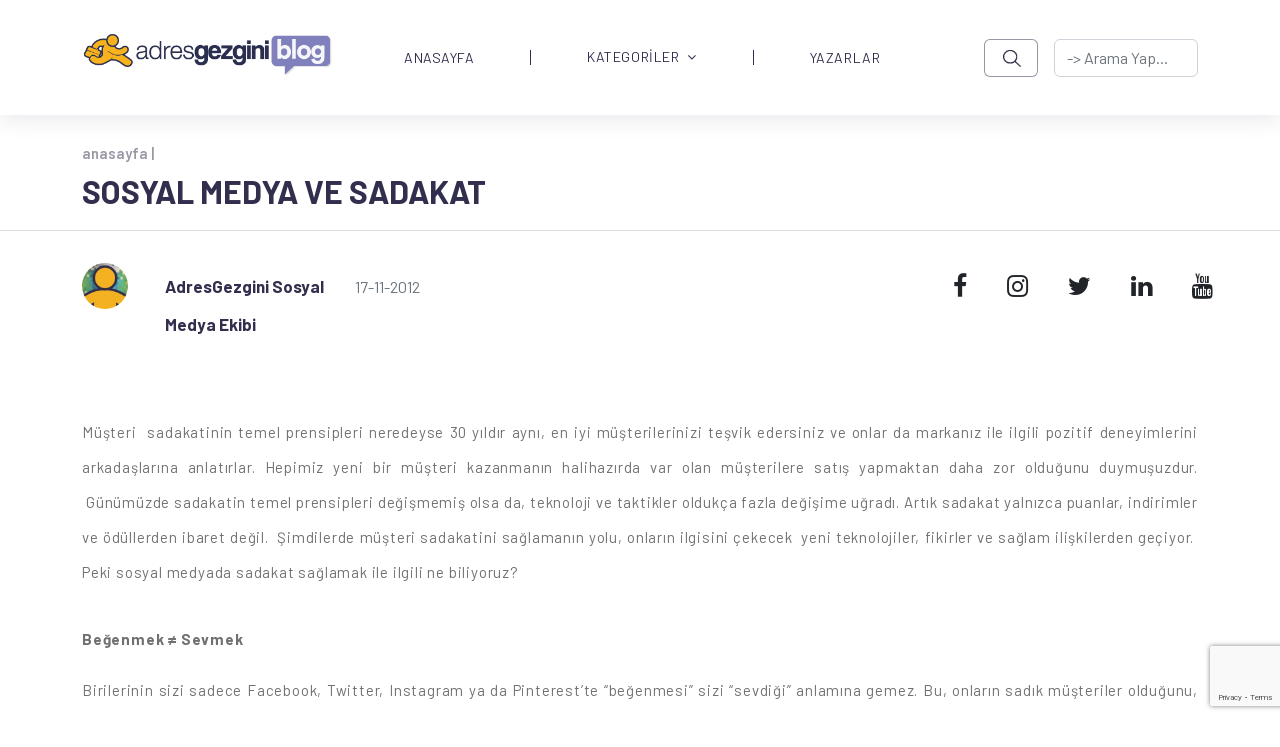

--- FILE ---
content_type: text/html; charset=utf-8
request_url: https://blog.reklamverelim.com/sosyal-medya-ve-sadakat
body_size: 9480
content:
<!DOCTYPE html>
<html lang="tr">
<head>


    
    <meta charset="utf-8">
        <meta http-equiv="X-UA-Compatible" content="IE=edge">
        <meta name="keywords" content="Blog ReklamVerelim" />
        <meta name="description" content="Müşteri sadakatinin temel prensipleri neredeyse 30 yıldır aynı, en iyi müşterilerinizi teşvik edersiniz ve onlar da markanız ile ilgili pozitif" />
        <meta name="viewport" content="width=device-width, initial-scale=1, maximum-scale=1" />
        <title>Sosyal Medya ve Sadakat | Blog ReklamVerelim</title>
        <link rel="shortcut icon" href="https://adresgezgini.com/themes/2018/images/favicon/favicon.png">
        
        <link rel="preconnect" href="https://fonts.googleapis.com">
        <link rel="preconnect" href="https://fonts.gstatic.com" crossorigin>
        <link href="https://fonts.googleapis.com/css2?family=Barlow:ital,wght@0,100;0,200;0,300;0,400;0,500;0,600;0,700;0,800;0,900;1,100;1,200;1,300;1,400;1,500;1,600;1,700;1,800;1,900&family=Montserrat:ital,wght@0,100;0,200;0,300;0,400;0,500;0,600;0,700;0,800;0,900;1,100;1,200;1,300;1,400;1,500;1,600;1,700;1,800;1,900&display=swap" rel="stylesheet">

    <META NAME="ROBOTS" CONTENT="NOINDEX, NOFOLLOW"><script>
!function(e){"use strict"
var n=function(n,t,o){function i(e){return f.body?e():void setTimeout(function(){i(e)})}var d,r,a,l,f=e.document,s=f.createElement("link"),u=o||"all"
return t?d=t:(r=(f.body||f.getElementsByTagName("head")[0]).childNodes,d=r[r.length-1]),a=f.styleSheets,s.rel="stylesheet",s.href=n,s.media="only x",i(function(){d.parentNode.insertBefore(s,t?d:d.nextSibling)}),l=function(e){for(var n=s.href,t=a.length;t--;)if(a[t].href===n)return e()
setTimeout(function(){l(e)})},s.addEventListener&&s.addEventListener("load",function(){this.media=u}),s.onloadcssdefined=l,l(function(){s.media!==u&&(s.media=u)}),s}
"undefined"!=typeof exports?exports.loadCSS=n:e.loadCSS=n}("undefined"!=typeof global?global:this)
</script><link href="https://cdn.jsdelivr.net/npm/bootstrap@5.2.2/dist/css/bootstrap.min.css" rel="stylesheet"><link href="https://blog.reklamverelim.com/themes/2022/assets/libs/OwlCarousel2-2.3.4/dist/assets/owl.carousel.min.css?v=302" rel="stylesheet"><link href="https://cdnjs.cloudflare.com/ajax/libs/font-awesome/4.7.0/css/font-awesome.min.css" rel="stylesheet"><link href="https://blog.reklamverelim.com/themes/2022/assets/style.css?v=302" rel="stylesheet"><link href="https://cdn.jsdelivr.net/npm/select2@4.1.0-rc.0/dist/css/select2.min.css" rel="stylesheet"><link href="https://cdnjs.cloudflare.com/ajax/libs/fancybox/3.5.7/jquery.fancybox.min.css" rel="stylesheet"><link rel="canonical" href="https://blog.reklamverelim.com/sosyal-medya-ve-sadakat"/><style>
.section.-even .card-small-image p{
    margin-left: 0% !important;
}
@media screen and (min-width:1400px) {
    .section.-even .card-small-image ul{
    padding-left: 4rem !important;
    }
}
.all-article-name a{
  text-decoration: none !important;
}
.article-info {
  border: 1px solid #312F4D26 !important;
}

.card-medium img {
  border-radius:33px !important;
}
.etiket-row .form-control {
    background-color: transparent !important;
    border: none !important;
    text-align:center !important;
}
.etiket-row .form-control:hover {
    cursor:pointer !important;
}
.etiket-row .form-control:focus {
  box-shadow: none !important;
}
@media screen and (min-width:992px) {
  .search-btn2 {
    width: 11%;
    height: 6%;
  }
}

@media screen and (min-width:837px) and (max-width:991px) {
  .search-btn2 {
    width: 20%;
    height: 6%;
  }
}
@media screen and (min-width:768px) and (max-width:836px) {
  .search-btn2 {
    width: 25%;
    height: 6%;
  }
}

@media screen and (min-width:701px) and (max-width:767px) {
  .search-btn2 {
    width: 70%;
    height: 6%;
  }
}
@media screen and (min-width:667px) and (max-width:700px) {
  .search-btn2 {
    width: 75%;
    height: 6%;
  }
}
@media screen and (min-width:626px) and (max-width:666px) {
  .search-btn2 {
    width: 80%;
    height: 6%;
  }
}
@media screen and (min-width:576px) and (max-width:625px) {
  .search-btn2 {
    width: 85%;
    height: 6%;
  }
}
@media screen and (max-width:575px) {
  .search-btn2 {
    width: 95%;
    height: 6%;
  }
}
.search-btn2 {
  position: absolute;
  padding: 0;
  margin: 0;
  background: none !important;
  background-position: center;
  background-repeat: no-repeat;
  border: 1px solid #312F4D80;
  border-radius: 6px;
  opacity: 1;
}
@media screen and (max-width:991px) {
  .all-articles-title{
    display: none !important;
  }
}
.article-detail-content img {
  max-width: 100% !important;
  max-height: 100% !important;
  width: auto !important;
  height: auto !important;
  padding-top: 2rem;
}
.article-detail-content ol {
  padding: 1rem;
}
.article-detail-content ol li {
  line-height: 2rem;
  font: normal normal normal 16px/35px 'Barlow', sans-serif;
  letter-spacing: 0.8px;
}
.article-detail-content ol li strong {
  font-weight: 500;
}
.article-detail-content p {
  padding-bottom: 1rem;
  letter-spacing: 0.8px;
  color: #707070;
  opacity: 1;
  font: normal normal normal 15px/35px 'Barlow', sans-serif;
}
.article-detail-content h2 {
  font-size: 20px;
  padding-bottom: 0.25rem;
  letter-spacing: 0.8px;
  opacity: 1;
  font: normal normal normal 20px/35px 'Barlow', sans-serif;
}
.name-teknik{
  font: normal normal bold 17px/20px 'Barlow', sans-serif !important;
}
.article-detail-content ul {
  padding-bottom: 1rem;
  padding-left: 1rem;
}
.article-detail-content ul li {
  line-height: 2rem;
  font: normal normal normal 16px/35px 'Barlow', sans-serif;
  letter-spacing: 0.8px;
  color: #707070 !important;
}
.article-detail-content h5,h6 {
  padding-bottom: 0.25rem;
  letter-spacing: 0.8px;
  opacity: 0.8;
  font: normal normal normal 16px/35px 'Barlow', sans-serif;
}
#respond .container {
  padding-left: 1.5rem !important;
  padding-right: 1.5rem !important;
}
#comments .card-name a {
  color: #312F4D !important;
}
#tagform .bg-light .form-control {
  padding: 0.375rem 0.05rem !important;
}
</style>
</head>
<body>
  <div id="main">
	  <div class="layout">
      <style>
.search-btn {
    background: url('https://blog.reklamverelim.com/themes/2022/assets/images/search.png');
    background-position: center;
    background-repeat: no-repeat;
    background-size: 40%;
    border: 1px solid #312F4D80;
    border-radius: 6px;
    opacity: 1;
    width: 70px;
    height: 38px;
}

.navbar li:hover {
	cursor: pointer;
}

.navbar ul li ul {
  transition: all 0.5s ease;
}

.navbar ul li:hover > ul,
.navbar ul li ul:hover {
    visibility: visible;
    opacity: 1;
    display: block;
    position: absolute;
    box-shadow: 15px 15px 40px #7373ee33;
    background: white;
    opacity: 1;
    font-family: 'Barlow', sans-serif !important;
}

.navbar ul li ul li {
    clear: both;
    width: 100%;
    font-family: 'Barlow', sans-serif !important;
}
.navbar ul li ul li a{
	color: #312F4D;
    font-size: 15px;
}
.navbar .nav-item .dropdown-menu li {
    border-right: none !important;
    min-height: 25px;
}
.dropdown-menu .nav-item {
    height: 15px !important;
    line-height: 0.5 !important;
}
.dropdown-menu .nav-item:hover {
    background: #F5F3FF 0% 0% no-repeat padding-box;
    box-shadow: 5px 5px 10px #7373ee33;
}
.dropdown-menu .nav-item a:hover {
    color: cornflowerblue;
}
header::placeholder{
    text-align:center !important;
}
@media screen and (max-width:992px) {
    .navbar-nav .nav-item {
        height: 30px !important;
        line-height: 0 !important;
    }
    .navbar-nav .nav-item:not(:last-child) {
        border-right: none !important;
    }
}

</style>
<header class="layout--header">
	<div class="header">
        <nav class="navbar navbar-default navbar-expand-lg bg-white">
            <div class="container">
                <button class="navbar-toggler" type="button" data-bs-toggle="collapse" data-bs-target="#collapseExample" aria-controls="collapseExample" aria-expanded="false" aria-label="Toggle navigation">
                <span class="navbar-toggler-icon"></span>
                </button>
                <a class="navbar-brand" href="https://blog.reklamverelim.com/"><img src="https://blog.reklamverelim.com/upload/1/adresgezgini-logo.png" alt="adresgezgini-logo" title="adresgezgini-logo" width="250px" height="50px"/></a>
                <div class="collapse navbar-collapse" id="collapseExample">               
                    <ul class="navbar-nav ms-auto mb-2 mb-lg-0 me-5">
                        <li class="nav-item ps-md-5 pe-md-5">
                                <a href="https://blog.reklamverelim.com/" class="nav-link ana-menuler">ANASAYFA</a></li><li class="nav-item dropdown-item dropdown dropdownItem ps-md-5 pe-md-5"><a href="https://blog.reklamverelim.com/kategoriler" class="nav-link ana-menuler pt-0">KATEGORİLER<i class="fa fa-angle-down ps-2"></i></a>  <ul class="dropdown-menu" ><li class="nav-item ps-md-3 pe-md-5 mt-2 mb-2"><a href="https://blog.reklamverelim.com/kategoriler/adresgezgini-etkinlikleri/" class="nav-link ana-menuler">AdresGezgini Etkinlikleri</a></li><li class="nav-item ps-md-3 pe-md-5 mt-2 mb-2"><a href="https://blog.reklamverelim.com/kategoriler/adresgezgini-haberler/" class="nav-link ana-menuler">AdresGezgini'nden Haberler</a></li><li class="nav-item ps-md-3 pe-md-5 mt-2 mb-2"><a href="https://blog.reklamverelim.com/kategoriler/basari-hikayeleri/" class="nav-link ana-menuler">Başarı Hikayeleri</a></li><li class="nav-item ps-md-3 pe-md-5 mt-2 mb-2"><a href="https://blog.reklamverelim.com/kategoriler/google/" class="nav-link ana-menuler">Google Ads</a></li><li class="nav-item ps-md-3 pe-md-5 mt-2 mb-2"><a href="https://blog.reklamverelim.com/kategoriler/pazarlama/" class="nav-link ana-menuler">Satış ve Pazarlama</a></li><li class="nav-item ps-md-3 pe-md-5 mt-2 mb-2"><a href="https://blog.reklamverelim.com/kategoriler/sosyal-medya/" class="nav-link ana-menuler">Sosyal Medya</a></li><li class="nav-item ps-md-3 pe-md-5 mt-2 mb-2"><a href="https://blog.reklamverelim.com/kategoriler/haberler/" class="nav-link ana-menuler">Haberler</a></li><li class="nav-item ps-md-3 pe-md-5 mt-2 mb-2"><a href="https://blog.reklamverelim.com/kategoriler/sanat/" class="nav-link ana-menuler">Sanat</a></li><li class="nav-item ps-md-3 pe-md-5 mt-2 mb-2"><a href="https://blog.reklamverelim.com/kategoriler/roportajlar/" class="nav-link ana-menuler">Röportajlar</a></li><li class="nav-item ps-md-3 pe-md-5 mt-2 mb-2"><a href="https://blog.reklamverelim.com/kategoriler/yazilim-tasarim/" class="nav-link ana-menuler">Yazılım & Tasarım</a></li></ul></li><li class="nav-item ps-md-5 pe-md-5">
                                <a href="https://blog.reklamverelim.com/yazarlar" class="nav-link ana-menuler">YAZARLAR</a></li>                    </ul>
                    <form class="d-flex" id="araform" role="search" action="https://blog.reklamverelim.com/arama" method="get">
                        <a class="search-btn not_click" href="javascript:void(0);" hidden></a>
                        <button class="btn btn-outline-success search-btn me-3" onclick="javascript:document.getElementById('araform').submit();"></button>
                        <input class="form-control" name="ara" id="ara" value="" type="search" autocomplete="off" placeholder="-> Arama Yap..." aria-label="-> adresgezgini.com">
                    </form>
                </div>
            </div>
        </nav>   
    </div>
</header>
        <section id="first" class="section -even">
          <div class="container">
            <div class="head-banner pt-2 ">
              <p class="text-breadcrumb pb-3"><a href="https://blog.reklamverelim.com/">anasayfa |</a></p>
              <p class="banner-title">Sosyal Medya ve Sadakat</p>
            </div>
          </div>
          <hr>
          <div class="container">
            
                        <div class="card-small-image pt-md-3">
              <div class="row">
                <div class="col-3 col-sm-2 col-md-2 col-lg-1 col-xl-1 col-xxl-1 pe-0 small-card-img-align">
                                      <img src="https://blog.reklamverelim.com/upload/20/01-150x150.jpg" width="46px" height="46px" class="img-fluid" alt="AdresGezgini Sosyal Medya Ekibi">
                                        
                </div>
                <div class="col-6 col-sm-5 col-md-2 col-lg-3 col-xl-2 col-xxl-2 ps-0 pt-1">
                                        <p><span class="card-name">AdresGezgini Sosyal Medya Ekibi</span></p>
                                    </div>
                <div class="col-3 col-sm-5 col-md-2 col-lg-4 col-xl-6 col-xxl-6 ps-0 pt-1">
                  <p class="card-text pt-2"><small class="text-muted">17-11-2012</small></p>
                </div>
                <div class="col-12 col-sm-12 col-md-3 col-lg-4 col-xl-3 col-xxl-3 pe-0 pt-1">
                  <div class="d-flex flex-column flex-sm-row justify-content-between social-icons-ad">
                    <ul class="list-unstyled d-flex social-icons-list">
                      <li class="ms-3 pe-4"><a class="link-dark" href="http://facebook.com/adresgezgini"><i class="fa fa-facebook" aria-hidden="true"></i></a></li>
                      <li class="ms-3 pe-4"><a class="link-dark" href="http://instagram.com/adresgezgini"><i class="fa fa-instagram" aria-hidden="true"></i></use></svg></a></li>
                      <li class="ms-3 pe-4"><a class="link-dark" href="http://twitter.com/adresgezgini"><i class="fa fa-twitter" aria-hidden="true"></i></use></svg></a></li>
                      <li class="ms-3 pe-4"><a class="link-dark" href="http://linkedin.com/adresgezgini"><i class="fa fa-linkedin" aria-hidden="true"></i></use></svg></a></li>
                      <li class="ms-3 pe-4"><a class="link-dark" href="http://youtube.com/adresgezgini"><i class="fa fa-youtube" aria-hidden="true"></i></use></svg></a></li>
                    </ul>
                  </div>
                </div>
              </div>
            </div>  
            <div class="article-img pt-2 pb-5">
                          </div>
            <div class="article-texts article-detail-content">
              <p class="article-text pb-3"><p style="text-align:justify">M&uuml;şteri &nbsp;sadakatinin temel prensipleri neredeyse 30 yıldır aynı, en iyi m&uuml;şterilerinizi teşvik edersiniz ve onlar da markanız ile ilgili pozitif deneyimlerini arkadaşlarına anlatırlar. Hepimiz yeni bir m&uuml;şteri kazanmanın halihazırda var olan m&uuml;şterilere satış yapmaktan daha zor olduğunu duymuşuzdur. &nbsp;G&uuml;n&uuml;m&uuml;zde sadakatin temel prensipleri değişmemiş olsa da, teknoloji ve taktikler olduk&ccedil;a fazla değişime uğradı. Artık sadakat yalnızca puanlar, indirimler ve &ouml;d&uuml;llerden ibaret değil.&nbsp; Şimdilerde m&uuml;şteri sadakatini sağlamanın yolu, onların ilgisini &ccedil;ekecek&nbsp; yeni teknolojiler, fikirler ve sağlam ilişkilerden ge&ccedil;iyor.&nbsp; Peki sosyal medyada sadakat sağlamak ile ilgili ne biliyoruz?</p>

<p style="text-align:justify"><!--more--></p>

<p style="text-align:justify"><strong>Beğenmek </strong><strong>&ne; Sevmek</strong></p>

<p style="text-align:justify">Birilerinin sizi sadece Facebook, Twitter, Instagram ya da Pinterest&rsquo;te &ldquo;beğenmesi&rdquo; sizi &ldquo;sevdiği&rdquo; anlamına gemez. Bu, onların sadık m&uuml;şteriler olduğunu, hatta ger&ccedil;ekten sizin bir m&uuml;şteriniz olduğunu bile ifade etmez. Artık insanlar k&uuml;resel pazarda tek bir tıklama ile sadakatlerinin y&ouml;n&uuml;n&uuml; değiştirebiliyorlar. &nbsp;Sadık m&uuml;şteriler edinmeyi garantilemenin tek yolu, anlamlı etkileşimlerle aranızda bozulmayacak bağlar kurmaktan ge&ccedil;er. Evet, herşey bir tıklamayla başlıyor fakat, &nbsp;aynı yerde sona ermemeli.</p>

<p style="text-align:justify"><strong>Kusursuz M&uuml;şteri Hizmetleri Artık Bir Se&ccedil;im Değil</strong></p>

<p style="text-align:justify">Sosyal medya m&uuml;şteri hizmetlerinde payını g&uuml;nden g&uuml;ne arttırıyor.&nbsp; Sosyal medya sayesinde, m&uuml;şteriler artık daha y&uuml;ksek beklentiler i&ccedil;erisine giriyor. İyi bir hizmet aldıklarında daha fazla harcıyor, alamadıklarında ise &uuml;r&uuml;n almayarak tepkilerini g&ouml;steriyorlar. Bu y&uuml;zden artık sosyal medyada m&uuml;şteri hizmetleri sunmak ve kusursuz bir hizmet vermek ka&ccedil;ınılmaz hale geliyor.</p>

<p style="text-align:justify"><strong>Geleneksel Sadakat Programlarından Daha Fazlası</strong></p>

<p style="text-align:justify">Puanlar, indirimler, kuponlar&nbsp; m&uuml;şterilerinizi &ouml;d&uuml;llendirmek i&ccedil;in harika y&ouml;ntemler fakat yine de onlarla daha derin ilişkiler oluşturmanıza yardımcı olamazlar. Sosyal medya ise bir markanın sadık m&uuml;şterilerini tanımasına ve onlarla etkileşime ge&ccedil;mesine yardımcı olur. Sosyal medyayı , var olan bir sadakat stratejisi ile birleştirmek ise nispeten yeni bir y&ouml;ntem. Ge&ccedil;tiğimiz birka&ccedil; yıl i&ccedil;erisinde, bazı markalar var olan sadakat programlarına sosyal ve mobil platformlarda da yer vermeyi denediler. Bu sayede m&uuml;şteriler, sosyal ve mobil aktivitelerine g&ouml;re &ouml;zelleştirlmiş tekliflere, ayrıcalıklara sahip oldular. T&uuml;m bu uygulamalar m&uuml;şterilerin alışveriş alışkanlıklarını da yadsınamaz bir bi&ccedil;imde değiştirdi.</p>

<p style="text-align:justify"><strong>Sosyal Sadakat 2013&rsquo;te Daha da &Ouml;nemli Olacak</strong></p>

<p style="text-align:justify">2013 yılında sosyal sadakat, dijital pazarlamacıların odak noktası haline gelecek.&nbsp; Sadakat programlarını sosyal medyaya taşıyan markaların yanısıra sosyal sadakatın 2013&rsquo;te odak noktası olacağına dair başka g&ouml;stergeler de mevcut.&nbsp; Bunun en g&uuml;&ccedil;l&uuml; sinyallerinden biri ise Facebook&rsquo;un&nbsp; &ldquo;Beğen&rdquo; ve &ldquo;Paylaş&rdquo; butonlarının yanına&nbsp; &ldquo;İste&rdquo; ve &ldquo;Satın al&rdquo; butonları koymayı planlaması olarak g&ouml;sterilebilir.&nbsp; Bu uygulamalar markaların işlerini şimdikinden &ccedil;ok daha kolay hale getirecek gibi g&ouml;r&uuml;n&uuml;yor.</p>
 </p>               
            </div>                               
                        <div class="row etiket-row gx-5 pt-3 pb-5">
                            <div class="col-xs-12 col-sm-12 col-md-4 col-lg-2 col-xl-2 pb-2 pt-2">
                <form id="tagform" role="search" action="https://blog.reklamverelim.com/etiket" method="get">
                    <a class="search-btn2 not_click" href="javascript:void(0);" hidden></a>
                      <button class="form-control search-btn2" onclick="javascript:document.getElementById('tagform').submit();"></button>
                      <div class="p-2 border text-center bg-light" name="ara" id="ara" value="Facebook">
                          <input class="form-control" name="ara" id="ara" value="Facebook" type="text">
                      </div>
                </form>
                
              </div>
                            <div class="col-xs-12 col-sm-12 col-md-4 col-lg-2 col-xl-2 pb-2 pt-2">
                <form id="tagform" role="search" action="https://blog.reklamverelim.com/etiket" method="get">
                    <a class="search-btn2 not_click" href="javascript:void(0);" hidden></a>
                      <button class="form-control search-btn2" onclick="javascript:document.getElementById('tagform').submit();"></button>
                      <div class="p-2 border text-center bg-light" name="ara" id="ara" value="Instagram">
                          <input class="form-control" name="ara" id="ara" value="Instagram" type="text">
                      </div>
                </form>
                
              </div>
                            <div class="col-xs-12 col-sm-12 col-md-4 col-lg-2 col-xl-2 pb-2 pt-2">
                <form id="tagform" role="search" action="https://blog.reklamverelim.com/etiket" method="get">
                    <a class="search-btn2 not_click" href="javascript:void(0);" hidden></a>
                      <button class="form-control search-btn2" onclick="javascript:document.getElementById('tagform').submit();"></button>
                      <div class="p-2 border text-center bg-light" name="ara" id="ara" value="Pinterest">
                          <input class="form-control" name="ara" id="ara" value="Pinterest" type="text">
                      </div>
                </form>
                
              </div>
                            <div class="col-xs-12 col-sm-12 col-md-4 col-lg-2 col-xl-2 pb-2 pt-2">
                <form id="tagform" role="search" action="https://blog.reklamverelim.com/etiket" method="get">
                    <a class="search-btn2 not_click" href="javascript:void(0);" hidden></a>
                      <button class="form-control search-btn2" onclick="javascript:document.getElementById('tagform').submit();"></button>
                      <div class="p-2 border text-center bg-light" name="ara" id="ara" value="sadakat">
                          <input class="form-control" name="ara" id="ara" value="sadakat" type="text">
                      </div>
                </form>
                
              </div>
                            <div class="col-xs-12 col-sm-12 col-md-4 col-lg-2 col-xl-2 pb-2 pt-2">
                <form id="tagform" role="search" action="https://blog.reklamverelim.com/etiket" method="get">
                    <a class="search-btn2 not_click" href="javascript:void(0);" hidden></a>
                      <button class="form-control search-btn2" onclick="javascript:document.getElementById('tagform').submit();"></button>
                      <div class="p-2 border text-center bg-light" name="ara" id="ara" value="Sosyal Medya">
                          <input class="form-control" name="ara" id="ara" value="Sosyal Medya" type="text">
                      </div>
                </form>
                
              </div>
                            <div class="col-xs-12 col-sm-12 col-md-4 col-lg-2 col-xl-2 pb-2 pt-2">
                <form id="tagform" role="search" action="https://blog.reklamverelim.com/etiket" method="get">
                    <a class="search-btn2 not_click" href="javascript:void(0);" hidden></a>
                      <button class="form-control search-btn2" onclick="javascript:document.getElementById('tagform').submit();"></button>
                      <div class="p-2 border text-center bg-light" name="ara" id="ara" value="sosyal medya ve sadakat">
                          <input class="form-control" name="ara" id="ara" value="sosyal medya ve sadakat" type="text">
                      </div>
                </form>
                
              </div>
                            <div class="col-xs-12 col-sm-12 col-md-4 col-lg-2 col-xl-2 pb-2 pt-2">
                <form id="tagform" role="search" action="https://blog.reklamverelim.com/etiket" method="get">
                    <a class="search-btn2 not_click" href="javascript:void(0);" hidden></a>
                      <button class="form-control search-btn2" onclick="javascript:document.getElementById('tagform').submit();"></button>
                      <div class="p-2 border text-center bg-light" name="ara" id="ara" value="Twitter">
                          <input class="form-control" name="ara" id="ara" value="Twitter" type="text">
                      </div>
                </form>
                
              </div>
                          </div>
            

              

            <div class="card-small-image card-medium article-info pt-3 pb-1">
              <div class="row">
                <div class="col-2 col-sm-2 col-md-2 col-lg-2 col-xl-2 col-xxl-2 ms-4 pe-0 small-card-img-align pb-2 pt-2 pt-lg-0">
                  <img src="https://blog.reklamverelim.com/upload/20/01-150x150.jpg" width="66px" height="66px" class="img-fluid" alt="AdresGezgini Sosyal Medya Ekibi">
                </div>
                <div class="col-9 col-sm-8 col-md-8 col-lg-6 col-xl-6 col-xxl-8 ps-md-5 pt-lg-2">
                  <p>Bu gönderi <span class="card-name"> AdresGezgini Sosyal Medya Ekibi </span> tarafından yayınlanmıştır.</p>
                </div>
                                <div class="col-10 col-sm-10 col-md-10 col-lg-2 col-xl-2 col-xxl-2 pe-0 pt-1 pt-lg-2 text-end all-article-name all-articles-title">
                                      <a href="https://blog.reklamverelim.com/yazarlar?yazar=agsm"><p class="card-name pe-2">TÜM YAZILAR</p></a>
                                   
                </div>
                                <div class="col-2 col-sm-2 col-md-2 col-lg-1 col-xl-1 col-xxl-1 pe-0 pt-1 pt-lg-2 all-articles-title">
                  <a href="https://blog.reklamverelim.com/yazarlar?yazar=agsm"> <img src="https://blog.reklamverelim.com/themes/2022/assets/images/right-arrow.png" width="36px" height="36px" class="img-fluid" alt="agsm"></a>
                </div>
              </div>
            </div>
             
          </div>
        </section>

                <div id="comments" class="clearfix">
          
            <section id="fourth" class="pt-5">
              
            </section>
                    </div>
        <div id="respond" class="clearfix">
          <section id="form" class="section -form mt-4">
            <div class="container">
              <div class="row row-cols-1 row-cols-md-3 g-4 pt-4 pb-1">
                <div class="col">
                  <p class="main-left-title">YORUM <span>YAZIN</span></p>
                </div>
              </div>
              <form method="post" action="islemler.php?islem=yorum" class="row g-3 clearfix pt-3">
                <input type="hidden" id="x_id" name="x_id" value="404"/>
                <input type="hidden" id="kategori" name="kategori" value="0"/>
                <input type="hidden" id="yorumyeri" name="yorumyeri" value="Genel"/>
                <input name="islem" value="yorum" hidden>
                <input type="hidden" id="token" name="token"/>
                <input type="hidden" name="blogLink" value="https://blog.reklamverelim.com/sosyal-medya-ve-sadakat"/>
                <div class="col-md-4">
                  <input type="text" name="name" id="name" class="form-control banner-form-input" placeholder="Adınız..." required>
                </div>
                <div class="col-md-4">
                  <input type="text" name="email" id="email" class="form-control banner-form-input" placeholder="E-mail..." required>
                </div>
                <div class="col-md-4">
                  <div class="input-group">
                    <input type="text" name="tel" id="tel" class="form-control banner-form-input" placeholder="Telefon..." required>
                  </div>
                </div>
                <div class="col-md-12">
                  <textarea name="message" id="message" class="form-control banner-form-input" placeholder="Yorum..." ></textarea>
                </div>
                <div id="result"></div>
                <div class="col">
                  <button class="btn btn-primary mb-3 send-btn align-self-end justify-content-end float-right w-32" type="submit">GÖNDER</button>
                </div>
              </form>
            </div>
          </section>
        </div>

        <section id="first" class="section -even">
            <div class="container">
              <div class="row row-cols-12 g-4 pt-4 pb-1">
                <div class="col">
                  <p class="main-left-title">BUNLAR DA İLGİNİZİ ÇEKEBİLİR</p>
                </div>
              </div>
              <div class="row row-cols-1 row-cols-md-3 g-4 pt-4 pb-5 mini-cards">
                                <div class="col">
                  <div class="card h-100">
                    <div class="card-body">
                      <p class="card-text">
                        <small class="text-muted">23-09-2022</small>
                      </p>
                      <a href="veriye-dayali-iliskilendirme-modeli">
                        <h5 class="ps-md-0 card-title blog-card-subtitle blog-card-subtitle-align">Veriye Dayalı İlişkilendirme Modeli...</h5>
                      </a>
                      <div class="row">
                        <div class="col-6">
                          <p class="card-text">Dijital pazarlamada stratejiye bağlı olarak farklı ilişkilendirme modeli kullanılabilir. İlişkilendirme modeli...</p>
                        </div>
                        <div class="col-6">
                          <img src="https://blog.reklamverelim.com/upload/18/veriyedayali-250x150.jpg" class="card-img-top" alt="Veriye Dayalı İlişkilendirme Modeli">
                        </div>
                      </div>
                    </div>
                  </div>
                </div>
                                <div class="col">
                  <div class="card h-100">
                    <div class="card-body">
                      <p class="card-text">
                        <small class="text-muted">03-02-2012</small>
                      </p>
                      <a href="yeni-is-kurmak-ne-kadar-riskli">
                        <h5 class="ps-md-0 card-title blog-card-subtitle blog-card-subtitle-align">Yeni İş Kurmak Ne Kadar Riskli?...</h5>
                      </a>
                      <div class="row">
                        <div class="col-6">
                          <p class="card-text">Girişimcilik, herkesin yürüdüğü yoldan sapmaktır. Yeni bir şirket kuran iş bitiriciler için geleneksel...</p>
                        </div>
                        <div class="col-6">
                          <img src="https://blog.reklamverelim.com/upload/1/adresgezgini-logo.png" class="card-img-top" alt="Yeni İş Kurmak Ne Kadar Riskli?">
                        </div>
                      </div>
                    </div>
                  </div>
                </div>
                                <div class="col">
                  <div class="card h-100">
                    <div class="card-body">
                      <p class="card-text">
                        <small class="text-muted">12-05-2010</small>
                      </p>
                      <a href="best-dog-clubin-google-adwords-ile-yakaladigi-basari">
                        <h5 class="ps-md-0 card-title blog-card-subtitle blog-card-subtitle-align">Best Dog Club ın Google AdWords ile Yakaladığı Başarı...</h5>
                      </a>
                      <div class="row">
                        <div class="col-6">
                          <p class="card-text">2008’den Günümüze Google AdWords reklamları ile %70’e Varan Müşteri Artışı Best Dog Club, İstanbul’un...</p>
                        </div>
                        <div class="col-6">
                          <img src="https://blog.reklamverelim.com/upload/2/best-dog-club-in-google-adwords-ile-yakaladigi-basari-250x150.jpg" class="card-img-top" alt="Best Dog Club ın Google AdWords ile Yakaladığı Başarı">
                        </div>
                      </div>
                    </div>
                  </div>
                </div>
                              </div>
            </div>
        </section>
        <div class="layout--footer">
  <footer class="pt-5 pb-1">
    <div class="container">
        <div class="row">
            <div class="col-12 col-sm-12 col-md-12 col-lg-12 col-xl-2 m-auto pb-4 pb-lg-0 text-center text-lg-left">
                <a class="navbar-brand" href="https://blog.reklamverelim.com/"><img src="https://blog.reklamverelim.com/upload/1/adresgezgini-logo.png" alt="adresgezgini-logo" title="adresgezgini-logo" width="250px" height="50px"/></a>
            </div>
            <div class="col-12 col-sm-12 col-md-12 col-lg-12 col-xl-10 m-auto">
                                <ul class="nav justify-content-center justify-content-lg-end footer-lists">
                                        <li class="nav-item mb-2 mb-lg-0"><a href="kategoriler/pazarlama" class="nav-link px-2">Satış ve Pazarlama</a></li>
                                        <li class="nav-item mb-2 mb-lg-0"><a href="kategoriler/yazilim-tasarim" class="nav-link px-2">Yazılım & Tasarım</a></li>
                                        <li class="nav-item mb-2 mb-lg-0"><a href="kategoriler/sosyal-medya" class="nav-link px-2">Sosyal Medya</a></li>
                                        <li class="nav-item mb-2 mb-lg-0"><a href="kategoriler/adresgezgini-haberler" class="nav-link px-2">AdresGezgini'nden Haberler</a></li>
                                        <li class="nav-item mb-2 mb-lg-0"><a href="kategoriler/roportajlar" class="nav-link px-2">Röportajlar</a></li>
                                        <li class="nav-item mb-2 mb-lg-0"><a href="kategoriler/haberler" class="nav-link px-2">Haberler</a></li>
                                        <li class="nav-item mb-2 mb-lg-0"><a href="kategoriler/adresgezgini-etkinlikleri" class="nav-link px-2">AdresGezgini Etkinlikleri</a></li>
                                        <li class="nav-item mb-2 mb-lg-0"><a href="kategoriler/basari-hikayeleri" class="nav-link px-2">Başarı Hikayeleri</a></li>
                                        <li class="nav-item mb-2 mb-lg-0"><a href="kategoriler/google" class="nav-link px-2">Google Ads</a></li>
                                    </ul>
            </div>
        </div>
        <div class="d-flex flex-column flex-sm-row text-center text-md-left justify-content-between py-4 my-4 border-top">
            <p>Copyright © 2026 AdresGezgini | Tüm Hakları Saklıdır. Google Third-Party Policy / Disclosure Notice</p>
            <ul class="list-unstyled justify-content-center justify-content-lg-left d-flex social-icons-list pt-4 pt-md-0">
                <li class="ms-3 pe-4"><a class="link-dark" href="http://facebook.com/adresgezgini"><i class="fa fa-facebook" aria-hidden="true"></i></a></li>
                <li class="ms-3 pe-4"><a class="link-dark" href="http://instagram.com/adresgezgini"><i class="fa fa-instagram" aria-hidden="true"></i></use></svg></a></li>
                <li class="ms-3 pe-4"><a class="link-dark" href="http://twitter.com/adresgezgini"><i class="fa fa-twitter" aria-hidden="true"></i></use></svg></a></li>
                <li class="ms-3 pe-4"><a class="link-dark" href="http://linkedin.com/adresgezgini"><i class="fa fa-linkedin" aria-hidden="true"></i></use></svg></a></li>
                <li class="ms-3 pe-4"><a class="link-dark" href="http://youtube.com/adresgezgini"><i class="fa fa-youtube" aria-hidden="true"></i></use></svg></a></li>
            </ul>
        </div>
    </div>
  </footer>
</div>   
        <script type="text/javascript" src="https://crm.adresgezgini.com/newForm/createForm.min.js?v=5" defer=""></script> 

<script type="text/javascript"></script><script type="text/javascript" src="https://cdn.jsdelivr.net/npm/@popperjs/core@2.11.6/dist/umd/popper.min.js" ></script><script type="text/javascript" src="https://cdnjs.cloudflare.com/ajax/libs/jquery/3.6.1/jquery.min.js" ></script><script type="text/javascript" src="https://blog.reklamverelim.com/themes/2022/assets/libs/OwlCarousel2-2.3.4/dist/owl.carousel.min.js?v=302" ></script><script type="text/javascript" src="https://cdn.jsdelivr.net/npm/bootstrap@5.2.2/dist/js/bootstrap.min.js" ></script><script type="text/javascript" src="https://cdn.jsdelivr.net/npm/select2@4.1.0-rc.0/dist/js/select2.min.js" ></script><script type="text/javascript" src="https://cdn.jsdelivr.net/npm/select2@4.1.0-rc.0/dist/js/i18n/tr.js" ></script><script type="text/javascript" src="https://cdnjs.cloudflare.com/ajax/libs/fancybox/3.5.7/jquery.fancybox.min.js" ></script>  <script>
                        function accessCookie(e)
                        {
                              for (var o = e + "=", i = document.cookie.split(";"), n = 0; n < i.length; n++) {
                                  var t = i[n].trim();
                                  if (0 == t.indexOf(o)) return t.substring(o.length, t.length)
                              }
                              return "";
                        }
                            setTimeout(function(){
                                if(''=='islem=basarili')
                                { 
                                    olay = '1';
                                    $.post('https://blog.reklamverelim.com/admin/lib/islemler.php', {islem: 'donusum_say', olay : olay}, function (gelen) {
                                          var bol = gelen.split('~');
                                    }); 
                                }  
                            }, 100);

                          $('.tel-donusum').click(function(){
                            if(accessCookie('tel-donusum')=='')
                            {
                                olay = '2';
                                $.post('https://blog.reklamverelim.com/admin/lib/islemler.php', {islem: 'donusum_say', olay : olay}, function (gelen) {
                                  var bol = gelen.split('~');

                                  var e = new Date;
                                  e.setTime(e.getTime() + (60 * 60 * 1000/2)), document.cookie = 'tel-donusum=Web Cookies; expires=' + e.toGMTString();
                              });
                            }
                        });  $('.wp-donusum').click(function(){
                            if(accessCookie('wp-donusum')=='')
                            {
                                olay = '3';
                                $.post('https://blog.reklamverelim.com/admin/lib/islemler.php', {islem: 'donusum_say', olay : olay}, function (gelen) {
                                  var bol = gelen.split('~');

                                  var e = new Date;
                                  e.setTime(e.getTime() + (60 * 60 * 1000/2)), document.cookie = 'wp-donusum=Web Cookies; expires=' + e.toGMTString();
                              });
                            }
                        });  $('.eposta-donusum').click(function(){
                            if(accessCookie('eposta-donusum')=='')
                            {
                                olay = '4';
                                $.post('https://blog.reklamverelim.com/admin/lib/islemler.php', {islem: 'donusum_say', olay : olay}, function (gelen) {
                                  var bol = gelen.split('~');

                                  var e = new Date;
                                  e.setTime(e.getTime() + (60 * 60 * 1000/2)), document.cookie = 'eposta-donusum=Web Cookies; expires=' + e.toGMTString();
                              });
                            }
                        });  $('.adres-donusum').click(function(){
                            if(accessCookie('adres-donusum')=='')
                            {
                                olay = '5';
                                $.post('https://blog.reklamverelim.com/admin/lib/islemler.php', {islem: 'donusum_say', olay : olay}, function (gelen) {
                                  var bol = gelen.split('~');

                                  var e = new Date;
                                  e.setTime(e.getTime() + (60 * 60 * 1000/2)), document.cookie = 'adres-donusum=Web Cookies; expires=' + e.toGMTString();
                              });
                            }
                        });  $('.insta-donusum').click(function(){
                            if(accessCookie('insta-donusum')=='')
                            {
                                olay = '6';
                                $.post('https://blog.reklamverelim.com/admin/lib/islemler.php', {islem: 'donusum_say', olay : olay}, function (gelen) {
                                  var bol = gelen.split('~');

                                  var e = new Date;
                                  e.setTime(e.getTime() + (60 * 60 * 1000/2)), document.cookie = 'insta-donusum=Web Cookies; expires=' + e.toGMTString();
                              });
                            }
                        });  $('.yt-donusum').click(function(){
                            if(accessCookie('yt-donusum')=='')
                            {
                                olay = '7';
                                $.post('https://blog.reklamverelim.com/admin/lib/islemler.php', {islem: 'donusum_say', olay : olay}, function (gelen) {
                                  var bol = gelen.split('~');

                                  var e = new Date;
                                  e.setTime(e.getTime() + (60 * 60 * 1000/2)), document.cookie = 'yt-donusum=Web Cookies; expires=' + e.toGMTString();
                              });
                            }
                        });  $('.fb-donusum').click(function(){
                            if(accessCookie('fb-donusum')=='')
                            {
                                olay = '8';
                                $.post('https://blog.reklamverelim.com/admin/lib/islemler.php', {islem: 'donusum_say', olay : olay}, function (gelen) {
                                  var bol = gelen.split('~');

                                  var e = new Date;
                                  e.setTime(e.getTime() + (60 * 60 * 1000/2)), document.cookie = 'fb-donusum=Web Cookies; expires=' + e.toGMTString();
                              });
                            }
                        });  $('.tw-donusum').click(function(){
                            if(accessCookie('tw-donusum')=='')
                            {
                                olay = '9';
                                $.post('https://blog.reklamverelim.com/admin/lib/islemler.php', {islem: 'donusum_say', olay : olay}, function (gelen) {
                                  var bol = gelen.split('~');

                                  var e = new Date;
                                  e.setTime(e.getTime() + (60 * 60 * 1000/2)), document.cookie = 'tw-donusum=Web Cookies; expires=' + e.toGMTString();
                              });
                            }
                        });    setTimeout(function(){
                            if('https://blog.reklamverelim.com/sosyal-medya-ve-sadakat'=='https://adresgezginitasarim.com/iysguncel/test')
                            { 
                                olay = '10';
                                $.post('https://blog.reklamverelim.com/admin/lib/islemler.php', {islem: 'donusum_say', olay : olay}, function (gelen) {
                                      var bol = gelen.split('~');
                                }); 
                            }  
                        }, 100);

                        setTimeout(function(){
                                if(''=='islem=basarili2')
                                { 
                                    olay = '11';
                                    $.post('https://blog.reklamverelim.com/admin/lib/islemler.php', {islem: 'donusum_say', olay : olay}, function (gelen) {
                                          var bol = gelen.split('~');
                                    }); 
                                }  
                            }, 100);

                        
                        </script>
<script type="text/javascript">
	$(document).ready(function() {
		$("#hizli-basvuru-formu").createForm({
			sitename: "Blog AdresGezgini",
			fields: ["Name","Email"],
			redirectUrl: "https://blog.reklamverelim.com/basvuru-alindi",
			header: "BİZDEN HABERDAR OLUN!",
			tur: 2,
		});
	});
</script>
<script>
$('button.navbar-toggler[data-bs-target="#collapse"]').click(function(){
	console.log('click');
	if($('.navbar-collapse').hasClass('show')){
		console.log('click2');
		$('.navbar-collapse').removeClass('show');
	}else {
		console.log('girmedi');
	}
});
</script>

<script type = "text/javascript" language = "javascript">
	$(document).ready(function() {
	$("#agFormLoading_0 img").attr("alt", "Loader");
	});
</script>

	<script src="https://www.google.com/recaptcha/api.js?render=6Le3m0AjAAAAAAVd43xY5GBtNN8-JTPBGnqd0uvC"></script>

	<script>
		grecaptcha.ready(function() {
			grecaptcha.execute('6Le3m0AjAAAAAAVd43xY5GBtNN8-JTPBGnqd0uvC', {
				action: 'yorum'
			}).then(function(token) {
				document.getElementById("token").value = token;
			});
		});
	</script>

<script type = "text/javascript" language = "javascript">
	$(document).ready(function() {
	$("#agFormLoading_0 img").attr("alt", "Loader");
	});
</script>     
    </div>
  </div>

  <div class="modal fade" id="basarili-form" tabindex="-1" role="dialog" aria-labelledby="exampleModalLabel" aria-hidden="true">
        <div class="modal-dialog top-calc" role="document">
            <div class="modalbox success col-sm-12 col-md-12 col-lg-12 center animate">
                <div class="icon">
                    <span class="glyphicon glyphicon-ok">+</span>
                </div>
                <!--/.icon-->
                <h2>Başarılı</h2>
                <p>Yorumunuz başarılı şekilde eklendi. En kısa sürede size geri dönüş yapacağız.</p>
                <button type="button" class="redo btn btn-redo">Tamam</button>
            </div>
            <!--/.success-->
        </div>
    </div>

    <div class="modal fade" id="error-mesaj" tabindex="-1" role="dialog" aria-labelledby="exampleModalLabel" aria-hidden="true">
        <div class="modal-dialog top-calc" role="document">
            <div class="modalbox error col-sm-12 col-md-12 col-lg-12 center animate">
                <div class="icon">
                    <span class="glyphicon glyphicon-thumbs-down">X</span>
                </div>
                <!--/.icon-->
                <h2>Başarısız</h2>
                <p>Yorum gönderilemedi. Lütfen boş alan bırakmayınız !
                </p>
                <button type="button" class="redo btn btn-redo">Tekrar Deneyin</button>
            </div>

        </div>
    </div>


   <script>
    $('.owl-carousel').owlCarousel({
      loop: true,
      margin: 10,
      autoplay:true,
      autoplayHoverPause:true,
      autoplayTimeout:3000,
      responsiveClass:true,
      responsive:{
        0:{
            items:1,
            nav:false
        },
        600:{
            items:2,
            nav:false
        },
        1000:{
            items:3,
            nav:false,
            loop:true
        }
    }
    })
    $().fancybox({
    selector : '.owl-item:not(.cloned) a',
    hash   : false,
    thumbs : {
      autoStart : true
    },
    buttons : [
      'zoom',
      'download',
      'close'
    ]
  });
  </script>
</body>

</html>

--- FILE ---
content_type: text/html; charset=utf-8
request_url: https://www.google.com/recaptcha/api2/anchor?ar=1&k=6Le3m0AjAAAAAAVd43xY5GBtNN8-JTPBGnqd0uvC&co=aHR0cHM6Ly9ibG9nLnJla2xhbXZlcmVsaW0uY29tOjQ0Mw..&hl=en&v=PoyoqOPhxBO7pBk68S4YbpHZ&size=invisible&anchor-ms=20000&execute-ms=30000&cb=8stze8rf6wxs
body_size: 48428
content:
<!DOCTYPE HTML><html dir="ltr" lang="en"><head><meta http-equiv="Content-Type" content="text/html; charset=UTF-8">
<meta http-equiv="X-UA-Compatible" content="IE=edge">
<title>reCAPTCHA</title>
<style type="text/css">
/* cyrillic-ext */
@font-face {
  font-family: 'Roboto';
  font-style: normal;
  font-weight: 400;
  font-stretch: 100%;
  src: url(//fonts.gstatic.com/s/roboto/v48/KFO7CnqEu92Fr1ME7kSn66aGLdTylUAMa3GUBHMdazTgWw.woff2) format('woff2');
  unicode-range: U+0460-052F, U+1C80-1C8A, U+20B4, U+2DE0-2DFF, U+A640-A69F, U+FE2E-FE2F;
}
/* cyrillic */
@font-face {
  font-family: 'Roboto';
  font-style: normal;
  font-weight: 400;
  font-stretch: 100%;
  src: url(//fonts.gstatic.com/s/roboto/v48/KFO7CnqEu92Fr1ME7kSn66aGLdTylUAMa3iUBHMdazTgWw.woff2) format('woff2');
  unicode-range: U+0301, U+0400-045F, U+0490-0491, U+04B0-04B1, U+2116;
}
/* greek-ext */
@font-face {
  font-family: 'Roboto';
  font-style: normal;
  font-weight: 400;
  font-stretch: 100%;
  src: url(//fonts.gstatic.com/s/roboto/v48/KFO7CnqEu92Fr1ME7kSn66aGLdTylUAMa3CUBHMdazTgWw.woff2) format('woff2');
  unicode-range: U+1F00-1FFF;
}
/* greek */
@font-face {
  font-family: 'Roboto';
  font-style: normal;
  font-weight: 400;
  font-stretch: 100%;
  src: url(//fonts.gstatic.com/s/roboto/v48/KFO7CnqEu92Fr1ME7kSn66aGLdTylUAMa3-UBHMdazTgWw.woff2) format('woff2');
  unicode-range: U+0370-0377, U+037A-037F, U+0384-038A, U+038C, U+038E-03A1, U+03A3-03FF;
}
/* math */
@font-face {
  font-family: 'Roboto';
  font-style: normal;
  font-weight: 400;
  font-stretch: 100%;
  src: url(//fonts.gstatic.com/s/roboto/v48/KFO7CnqEu92Fr1ME7kSn66aGLdTylUAMawCUBHMdazTgWw.woff2) format('woff2');
  unicode-range: U+0302-0303, U+0305, U+0307-0308, U+0310, U+0312, U+0315, U+031A, U+0326-0327, U+032C, U+032F-0330, U+0332-0333, U+0338, U+033A, U+0346, U+034D, U+0391-03A1, U+03A3-03A9, U+03B1-03C9, U+03D1, U+03D5-03D6, U+03F0-03F1, U+03F4-03F5, U+2016-2017, U+2034-2038, U+203C, U+2040, U+2043, U+2047, U+2050, U+2057, U+205F, U+2070-2071, U+2074-208E, U+2090-209C, U+20D0-20DC, U+20E1, U+20E5-20EF, U+2100-2112, U+2114-2115, U+2117-2121, U+2123-214F, U+2190, U+2192, U+2194-21AE, U+21B0-21E5, U+21F1-21F2, U+21F4-2211, U+2213-2214, U+2216-22FF, U+2308-230B, U+2310, U+2319, U+231C-2321, U+2336-237A, U+237C, U+2395, U+239B-23B7, U+23D0, U+23DC-23E1, U+2474-2475, U+25AF, U+25B3, U+25B7, U+25BD, U+25C1, U+25CA, U+25CC, U+25FB, U+266D-266F, U+27C0-27FF, U+2900-2AFF, U+2B0E-2B11, U+2B30-2B4C, U+2BFE, U+3030, U+FF5B, U+FF5D, U+1D400-1D7FF, U+1EE00-1EEFF;
}
/* symbols */
@font-face {
  font-family: 'Roboto';
  font-style: normal;
  font-weight: 400;
  font-stretch: 100%;
  src: url(//fonts.gstatic.com/s/roboto/v48/KFO7CnqEu92Fr1ME7kSn66aGLdTylUAMaxKUBHMdazTgWw.woff2) format('woff2');
  unicode-range: U+0001-000C, U+000E-001F, U+007F-009F, U+20DD-20E0, U+20E2-20E4, U+2150-218F, U+2190, U+2192, U+2194-2199, U+21AF, U+21E6-21F0, U+21F3, U+2218-2219, U+2299, U+22C4-22C6, U+2300-243F, U+2440-244A, U+2460-24FF, U+25A0-27BF, U+2800-28FF, U+2921-2922, U+2981, U+29BF, U+29EB, U+2B00-2BFF, U+4DC0-4DFF, U+FFF9-FFFB, U+10140-1018E, U+10190-1019C, U+101A0, U+101D0-101FD, U+102E0-102FB, U+10E60-10E7E, U+1D2C0-1D2D3, U+1D2E0-1D37F, U+1F000-1F0FF, U+1F100-1F1AD, U+1F1E6-1F1FF, U+1F30D-1F30F, U+1F315, U+1F31C, U+1F31E, U+1F320-1F32C, U+1F336, U+1F378, U+1F37D, U+1F382, U+1F393-1F39F, U+1F3A7-1F3A8, U+1F3AC-1F3AF, U+1F3C2, U+1F3C4-1F3C6, U+1F3CA-1F3CE, U+1F3D4-1F3E0, U+1F3ED, U+1F3F1-1F3F3, U+1F3F5-1F3F7, U+1F408, U+1F415, U+1F41F, U+1F426, U+1F43F, U+1F441-1F442, U+1F444, U+1F446-1F449, U+1F44C-1F44E, U+1F453, U+1F46A, U+1F47D, U+1F4A3, U+1F4B0, U+1F4B3, U+1F4B9, U+1F4BB, U+1F4BF, U+1F4C8-1F4CB, U+1F4D6, U+1F4DA, U+1F4DF, U+1F4E3-1F4E6, U+1F4EA-1F4ED, U+1F4F7, U+1F4F9-1F4FB, U+1F4FD-1F4FE, U+1F503, U+1F507-1F50B, U+1F50D, U+1F512-1F513, U+1F53E-1F54A, U+1F54F-1F5FA, U+1F610, U+1F650-1F67F, U+1F687, U+1F68D, U+1F691, U+1F694, U+1F698, U+1F6AD, U+1F6B2, U+1F6B9-1F6BA, U+1F6BC, U+1F6C6-1F6CF, U+1F6D3-1F6D7, U+1F6E0-1F6EA, U+1F6F0-1F6F3, U+1F6F7-1F6FC, U+1F700-1F7FF, U+1F800-1F80B, U+1F810-1F847, U+1F850-1F859, U+1F860-1F887, U+1F890-1F8AD, U+1F8B0-1F8BB, U+1F8C0-1F8C1, U+1F900-1F90B, U+1F93B, U+1F946, U+1F984, U+1F996, U+1F9E9, U+1FA00-1FA6F, U+1FA70-1FA7C, U+1FA80-1FA89, U+1FA8F-1FAC6, U+1FACE-1FADC, U+1FADF-1FAE9, U+1FAF0-1FAF8, U+1FB00-1FBFF;
}
/* vietnamese */
@font-face {
  font-family: 'Roboto';
  font-style: normal;
  font-weight: 400;
  font-stretch: 100%;
  src: url(//fonts.gstatic.com/s/roboto/v48/KFO7CnqEu92Fr1ME7kSn66aGLdTylUAMa3OUBHMdazTgWw.woff2) format('woff2');
  unicode-range: U+0102-0103, U+0110-0111, U+0128-0129, U+0168-0169, U+01A0-01A1, U+01AF-01B0, U+0300-0301, U+0303-0304, U+0308-0309, U+0323, U+0329, U+1EA0-1EF9, U+20AB;
}
/* latin-ext */
@font-face {
  font-family: 'Roboto';
  font-style: normal;
  font-weight: 400;
  font-stretch: 100%;
  src: url(//fonts.gstatic.com/s/roboto/v48/KFO7CnqEu92Fr1ME7kSn66aGLdTylUAMa3KUBHMdazTgWw.woff2) format('woff2');
  unicode-range: U+0100-02BA, U+02BD-02C5, U+02C7-02CC, U+02CE-02D7, U+02DD-02FF, U+0304, U+0308, U+0329, U+1D00-1DBF, U+1E00-1E9F, U+1EF2-1EFF, U+2020, U+20A0-20AB, U+20AD-20C0, U+2113, U+2C60-2C7F, U+A720-A7FF;
}
/* latin */
@font-face {
  font-family: 'Roboto';
  font-style: normal;
  font-weight: 400;
  font-stretch: 100%;
  src: url(//fonts.gstatic.com/s/roboto/v48/KFO7CnqEu92Fr1ME7kSn66aGLdTylUAMa3yUBHMdazQ.woff2) format('woff2');
  unicode-range: U+0000-00FF, U+0131, U+0152-0153, U+02BB-02BC, U+02C6, U+02DA, U+02DC, U+0304, U+0308, U+0329, U+2000-206F, U+20AC, U+2122, U+2191, U+2193, U+2212, U+2215, U+FEFF, U+FFFD;
}
/* cyrillic-ext */
@font-face {
  font-family: 'Roboto';
  font-style: normal;
  font-weight: 500;
  font-stretch: 100%;
  src: url(//fonts.gstatic.com/s/roboto/v48/KFO7CnqEu92Fr1ME7kSn66aGLdTylUAMa3GUBHMdazTgWw.woff2) format('woff2');
  unicode-range: U+0460-052F, U+1C80-1C8A, U+20B4, U+2DE0-2DFF, U+A640-A69F, U+FE2E-FE2F;
}
/* cyrillic */
@font-face {
  font-family: 'Roboto';
  font-style: normal;
  font-weight: 500;
  font-stretch: 100%;
  src: url(//fonts.gstatic.com/s/roboto/v48/KFO7CnqEu92Fr1ME7kSn66aGLdTylUAMa3iUBHMdazTgWw.woff2) format('woff2');
  unicode-range: U+0301, U+0400-045F, U+0490-0491, U+04B0-04B1, U+2116;
}
/* greek-ext */
@font-face {
  font-family: 'Roboto';
  font-style: normal;
  font-weight: 500;
  font-stretch: 100%;
  src: url(//fonts.gstatic.com/s/roboto/v48/KFO7CnqEu92Fr1ME7kSn66aGLdTylUAMa3CUBHMdazTgWw.woff2) format('woff2');
  unicode-range: U+1F00-1FFF;
}
/* greek */
@font-face {
  font-family: 'Roboto';
  font-style: normal;
  font-weight: 500;
  font-stretch: 100%;
  src: url(//fonts.gstatic.com/s/roboto/v48/KFO7CnqEu92Fr1ME7kSn66aGLdTylUAMa3-UBHMdazTgWw.woff2) format('woff2');
  unicode-range: U+0370-0377, U+037A-037F, U+0384-038A, U+038C, U+038E-03A1, U+03A3-03FF;
}
/* math */
@font-face {
  font-family: 'Roboto';
  font-style: normal;
  font-weight: 500;
  font-stretch: 100%;
  src: url(//fonts.gstatic.com/s/roboto/v48/KFO7CnqEu92Fr1ME7kSn66aGLdTylUAMawCUBHMdazTgWw.woff2) format('woff2');
  unicode-range: U+0302-0303, U+0305, U+0307-0308, U+0310, U+0312, U+0315, U+031A, U+0326-0327, U+032C, U+032F-0330, U+0332-0333, U+0338, U+033A, U+0346, U+034D, U+0391-03A1, U+03A3-03A9, U+03B1-03C9, U+03D1, U+03D5-03D6, U+03F0-03F1, U+03F4-03F5, U+2016-2017, U+2034-2038, U+203C, U+2040, U+2043, U+2047, U+2050, U+2057, U+205F, U+2070-2071, U+2074-208E, U+2090-209C, U+20D0-20DC, U+20E1, U+20E5-20EF, U+2100-2112, U+2114-2115, U+2117-2121, U+2123-214F, U+2190, U+2192, U+2194-21AE, U+21B0-21E5, U+21F1-21F2, U+21F4-2211, U+2213-2214, U+2216-22FF, U+2308-230B, U+2310, U+2319, U+231C-2321, U+2336-237A, U+237C, U+2395, U+239B-23B7, U+23D0, U+23DC-23E1, U+2474-2475, U+25AF, U+25B3, U+25B7, U+25BD, U+25C1, U+25CA, U+25CC, U+25FB, U+266D-266F, U+27C0-27FF, U+2900-2AFF, U+2B0E-2B11, U+2B30-2B4C, U+2BFE, U+3030, U+FF5B, U+FF5D, U+1D400-1D7FF, U+1EE00-1EEFF;
}
/* symbols */
@font-face {
  font-family: 'Roboto';
  font-style: normal;
  font-weight: 500;
  font-stretch: 100%;
  src: url(//fonts.gstatic.com/s/roboto/v48/KFO7CnqEu92Fr1ME7kSn66aGLdTylUAMaxKUBHMdazTgWw.woff2) format('woff2');
  unicode-range: U+0001-000C, U+000E-001F, U+007F-009F, U+20DD-20E0, U+20E2-20E4, U+2150-218F, U+2190, U+2192, U+2194-2199, U+21AF, U+21E6-21F0, U+21F3, U+2218-2219, U+2299, U+22C4-22C6, U+2300-243F, U+2440-244A, U+2460-24FF, U+25A0-27BF, U+2800-28FF, U+2921-2922, U+2981, U+29BF, U+29EB, U+2B00-2BFF, U+4DC0-4DFF, U+FFF9-FFFB, U+10140-1018E, U+10190-1019C, U+101A0, U+101D0-101FD, U+102E0-102FB, U+10E60-10E7E, U+1D2C0-1D2D3, U+1D2E0-1D37F, U+1F000-1F0FF, U+1F100-1F1AD, U+1F1E6-1F1FF, U+1F30D-1F30F, U+1F315, U+1F31C, U+1F31E, U+1F320-1F32C, U+1F336, U+1F378, U+1F37D, U+1F382, U+1F393-1F39F, U+1F3A7-1F3A8, U+1F3AC-1F3AF, U+1F3C2, U+1F3C4-1F3C6, U+1F3CA-1F3CE, U+1F3D4-1F3E0, U+1F3ED, U+1F3F1-1F3F3, U+1F3F5-1F3F7, U+1F408, U+1F415, U+1F41F, U+1F426, U+1F43F, U+1F441-1F442, U+1F444, U+1F446-1F449, U+1F44C-1F44E, U+1F453, U+1F46A, U+1F47D, U+1F4A3, U+1F4B0, U+1F4B3, U+1F4B9, U+1F4BB, U+1F4BF, U+1F4C8-1F4CB, U+1F4D6, U+1F4DA, U+1F4DF, U+1F4E3-1F4E6, U+1F4EA-1F4ED, U+1F4F7, U+1F4F9-1F4FB, U+1F4FD-1F4FE, U+1F503, U+1F507-1F50B, U+1F50D, U+1F512-1F513, U+1F53E-1F54A, U+1F54F-1F5FA, U+1F610, U+1F650-1F67F, U+1F687, U+1F68D, U+1F691, U+1F694, U+1F698, U+1F6AD, U+1F6B2, U+1F6B9-1F6BA, U+1F6BC, U+1F6C6-1F6CF, U+1F6D3-1F6D7, U+1F6E0-1F6EA, U+1F6F0-1F6F3, U+1F6F7-1F6FC, U+1F700-1F7FF, U+1F800-1F80B, U+1F810-1F847, U+1F850-1F859, U+1F860-1F887, U+1F890-1F8AD, U+1F8B0-1F8BB, U+1F8C0-1F8C1, U+1F900-1F90B, U+1F93B, U+1F946, U+1F984, U+1F996, U+1F9E9, U+1FA00-1FA6F, U+1FA70-1FA7C, U+1FA80-1FA89, U+1FA8F-1FAC6, U+1FACE-1FADC, U+1FADF-1FAE9, U+1FAF0-1FAF8, U+1FB00-1FBFF;
}
/* vietnamese */
@font-face {
  font-family: 'Roboto';
  font-style: normal;
  font-weight: 500;
  font-stretch: 100%;
  src: url(//fonts.gstatic.com/s/roboto/v48/KFO7CnqEu92Fr1ME7kSn66aGLdTylUAMa3OUBHMdazTgWw.woff2) format('woff2');
  unicode-range: U+0102-0103, U+0110-0111, U+0128-0129, U+0168-0169, U+01A0-01A1, U+01AF-01B0, U+0300-0301, U+0303-0304, U+0308-0309, U+0323, U+0329, U+1EA0-1EF9, U+20AB;
}
/* latin-ext */
@font-face {
  font-family: 'Roboto';
  font-style: normal;
  font-weight: 500;
  font-stretch: 100%;
  src: url(//fonts.gstatic.com/s/roboto/v48/KFO7CnqEu92Fr1ME7kSn66aGLdTylUAMa3KUBHMdazTgWw.woff2) format('woff2');
  unicode-range: U+0100-02BA, U+02BD-02C5, U+02C7-02CC, U+02CE-02D7, U+02DD-02FF, U+0304, U+0308, U+0329, U+1D00-1DBF, U+1E00-1E9F, U+1EF2-1EFF, U+2020, U+20A0-20AB, U+20AD-20C0, U+2113, U+2C60-2C7F, U+A720-A7FF;
}
/* latin */
@font-face {
  font-family: 'Roboto';
  font-style: normal;
  font-weight: 500;
  font-stretch: 100%;
  src: url(//fonts.gstatic.com/s/roboto/v48/KFO7CnqEu92Fr1ME7kSn66aGLdTylUAMa3yUBHMdazQ.woff2) format('woff2');
  unicode-range: U+0000-00FF, U+0131, U+0152-0153, U+02BB-02BC, U+02C6, U+02DA, U+02DC, U+0304, U+0308, U+0329, U+2000-206F, U+20AC, U+2122, U+2191, U+2193, U+2212, U+2215, U+FEFF, U+FFFD;
}
/* cyrillic-ext */
@font-face {
  font-family: 'Roboto';
  font-style: normal;
  font-weight: 900;
  font-stretch: 100%;
  src: url(//fonts.gstatic.com/s/roboto/v48/KFO7CnqEu92Fr1ME7kSn66aGLdTylUAMa3GUBHMdazTgWw.woff2) format('woff2');
  unicode-range: U+0460-052F, U+1C80-1C8A, U+20B4, U+2DE0-2DFF, U+A640-A69F, U+FE2E-FE2F;
}
/* cyrillic */
@font-face {
  font-family: 'Roboto';
  font-style: normal;
  font-weight: 900;
  font-stretch: 100%;
  src: url(//fonts.gstatic.com/s/roboto/v48/KFO7CnqEu92Fr1ME7kSn66aGLdTylUAMa3iUBHMdazTgWw.woff2) format('woff2');
  unicode-range: U+0301, U+0400-045F, U+0490-0491, U+04B0-04B1, U+2116;
}
/* greek-ext */
@font-face {
  font-family: 'Roboto';
  font-style: normal;
  font-weight: 900;
  font-stretch: 100%;
  src: url(//fonts.gstatic.com/s/roboto/v48/KFO7CnqEu92Fr1ME7kSn66aGLdTylUAMa3CUBHMdazTgWw.woff2) format('woff2');
  unicode-range: U+1F00-1FFF;
}
/* greek */
@font-face {
  font-family: 'Roboto';
  font-style: normal;
  font-weight: 900;
  font-stretch: 100%;
  src: url(//fonts.gstatic.com/s/roboto/v48/KFO7CnqEu92Fr1ME7kSn66aGLdTylUAMa3-UBHMdazTgWw.woff2) format('woff2');
  unicode-range: U+0370-0377, U+037A-037F, U+0384-038A, U+038C, U+038E-03A1, U+03A3-03FF;
}
/* math */
@font-face {
  font-family: 'Roboto';
  font-style: normal;
  font-weight: 900;
  font-stretch: 100%;
  src: url(//fonts.gstatic.com/s/roboto/v48/KFO7CnqEu92Fr1ME7kSn66aGLdTylUAMawCUBHMdazTgWw.woff2) format('woff2');
  unicode-range: U+0302-0303, U+0305, U+0307-0308, U+0310, U+0312, U+0315, U+031A, U+0326-0327, U+032C, U+032F-0330, U+0332-0333, U+0338, U+033A, U+0346, U+034D, U+0391-03A1, U+03A3-03A9, U+03B1-03C9, U+03D1, U+03D5-03D6, U+03F0-03F1, U+03F4-03F5, U+2016-2017, U+2034-2038, U+203C, U+2040, U+2043, U+2047, U+2050, U+2057, U+205F, U+2070-2071, U+2074-208E, U+2090-209C, U+20D0-20DC, U+20E1, U+20E5-20EF, U+2100-2112, U+2114-2115, U+2117-2121, U+2123-214F, U+2190, U+2192, U+2194-21AE, U+21B0-21E5, U+21F1-21F2, U+21F4-2211, U+2213-2214, U+2216-22FF, U+2308-230B, U+2310, U+2319, U+231C-2321, U+2336-237A, U+237C, U+2395, U+239B-23B7, U+23D0, U+23DC-23E1, U+2474-2475, U+25AF, U+25B3, U+25B7, U+25BD, U+25C1, U+25CA, U+25CC, U+25FB, U+266D-266F, U+27C0-27FF, U+2900-2AFF, U+2B0E-2B11, U+2B30-2B4C, U+2BFE, U+3030, U+FF5B, U+FF5D, U+1D400-1D7FF, U+1EE00-1EEFF;
}
/* symbols */
@font-face {
  font-family: 'Roboto';
  font-style: normal;
  font-weight: 900;
  font-stretch: 100%;
  src: url(//fonts.gstatic.com/s/roboto/v48/KFO7CnqEu92Fr1ME7kSn66aGLdTylUAMaxKUBHMdazTgWw.woff2) format('woff2');
  unicode-range: U+0001-000C, U+000E-001F, U+007F-009F, U+20DD-20E0, U+20E2-20E4, U+2150-218F, U+2190, U+2192, U+2194-2199, U+21AF, U+21E6-21F0, U+21F3, U+2218-2219, U+2299, U+22C4-22C6, U+2300-243F, U+2440-244A, U+2460-24FF, U+25A0-27BF, U+2800-28FF, U+2921-2922, U+2981, U+29BF, U+29EB, U+2B00-2BFF, U+4DC0-4DFF, U+FFF9-FFFB, U+10140-1018E, U+10190-1019C, U+101A0, U+101D0-101FD, U+102E0-102FB, U+10E60-10E7E, U+1D2C0-1D2D3, U+1D2E0-1D37F, U+1F000-1F0FF, U+1F100-1F1AD, U+1F1E6-1F1FF, U+1F30D-1F30F, U+1F315, U+1F31C, U+1F31E, U+1F320-1F32C, U+1F336, U+1F378, U+1F37D, U+1F382, U+1F393-1F39F, U+1F3A7-1F3A8, U+1F3AC-1F3AF, U+1F3C2, U+1F3C4-1F3C6, U+1F3CA-1F3CE, U+1F3D4-1F3E0, U+1F3ED, U+1F3F1-1F3F3, U+1F3F5-1F3F7, U+1F408, U+1F415, U+1F41F, U+1F426, U+1F43F, U+1F441-1F442, U+1F444, U+1F446-1F449, U+1F44C-1F44E, U+1F453, U+1F46A, U+1F47D, U+1F4A3, U+1F4B0, U+1F4B3, U+1F4B9, U+1F4BB, U+1F4BF, U+1F4C8-1F4CB, U+1F4D6, U+1F4DA, U+1F4DF, U+1F4E3-1F4E6, U+1F4EA-1F4ED, U+1F4F7, U+1F4F9-1F4FB, U+1F4FD-1F4FE, U+1F503, U+1F507-1F50B, U+1F50D, U+1F512-1F513, U+1F53E-1F54A, U+1F54F-1F5FA, U+1F610, U+1F650-1F67F, U+1F687, U+1F68D, U+1F691, U+1F694, U+1F698, U+1F6AD, U+1F6B2, U+1F6B9-1F6BA, U+1F6BC, U+1F6C6-1F6CF, U+1F6D3-1F6D7, U+1F6E0-1F6EA, U+1F6F0-1F6F3, U+1F6F7-1F6FC, U+1F700-1F7FF, U+1F800-1F80B, U+1F810-1F847, U+1F850-1F859, U+1F860-1F887, U+1F890-1F8AD, U+1F8B0-1F8BB, U+1F8C0-1F8C1, U+1F900-1F90B, U+1F93B, U+1F946, U+1F984, U+1F996, U+1F9E9, U+1FA00-1FA6F, U+1FA70-1FA7C, U+1FA80-1FA89, U+1FA8F-1FAC6, U+1FACE-1FADC, U+1FADF-1FAE9, U+1FAF0-1FAF8, U+1FB00-1FBFF;
}
/* vietnamese */
@font-face {
  font-family: 'Roboto';
  font-style: normal;
  font-weight: 900;
  font-stretch: 100%;
  src: url(//fonts.gstatic.com/s/roboto/v48/KFO7CnqEu92Fr1ME7kSn66aGLdTylUAMa3OUBHMdazTgWw.woff2) format('woff2');
  unicode-range: U+0102-0103, U+0110-0111, U+0128-0129, U+0168-0169, U+01A0-01A1, U+01AF-01B0, U+0300-0301, U+0303-0304, U+0308-0309, U+0323, U+0329, U+1EA0-1EF9, U+20AB;
}
/* latin-ext */
@font-face {
  font-family: 'Roboto';
  font-style: normal;
  font-weight: 900;
  font-stretch: 100%;
  src: url(//fonts.gstatic.com/s/roboto/v48/KFO7CnqEu92Fr1ME7kSn66aGLdTylUAMa3KUBHMdazTgWw.woff2) format('woff2');
  unicode-range: U+0100-02BA, U+02BD-02C5, U+02C7-02CC, U+02CE-02D7, U+02DD-02FF, U+0304, U+0308, U+0329, U+1D00-1DBF, U+1E00-1E9F, U+1EF2-1EFF, U+2020, U+20A0-20AB, U+20AD-20C0, U+2113, U+2C60-2C7F, U+A720-A7FF;
}
/* latin */
@font-face {
  font-family: 'Roboto';
  font-style: normal;
  font-weight: 900;
  font-stretch: 100%;
  src: url(//fonts.gstatic.com/s/roboto/v48/KFO7CnqEu92Fr1ME7kSn66aGLdTylUAMa3yUBHMdazQ.woff2) format('woff2');
  unicode-range: U+0000-00FF, U+0131, U+0152-0153, U+02BB-02BC, U+02C6, U+02DA, U+02DC, U+0304, U+0308, U+0329, U+2000-206F, U+20AC, U+2122, U+2191, U+2193, U+2212, U+2215, U+FEFF, U+FFFD;
}

</style>
<link rel="stylesheet" type="text/css" href="https://www.gstatic.com/recaptcha/releases/PoyoqOPhxBO7pBk68S4YbpHZ/styles__ltr.css">
<script nonce="yDB18nhUygaxhJ3gED-zTg" type="text/javascript">window['__recaptcha_api'] = 'https://www.google.com/recaptcha/api2/';</script>
<script type="text/javascript" src="https://www.gstatic.com/recaptcha/releases/PoyoqOPhxBO7pBk68S4YbpHZ/recaptcha__en.js" nonce="yDB18nhUygaxhJ3gED-zTg">
      
    </script></head>
<body><div id="rc-anchor-alert" class="rc-anchor-alert"></div>
<input type="hidden" id="recaptcha-token" value="[base64]">
<script type="text/javascript" nonce="yDB18nhUygaxhJ3gED-zTg">
      recaptcha.anchor.Main.init("[\x22ainput\x22,[\x22bgdata\x22,\x22\x22,\[base64]/[base64]/[base64]/ZyhXLGgpOnEoW04sMjEsbF0sVywwKSxoKSxmYWxzZSxmYWxzZSl9Y2F0Y2goayl7RygzNTgsVyk/[base64]/[base64]/[base64]/[base64]/[base64]/[base64]/[base64]/bmV3IEJbT10oRFswXSk6dz09Mj9uZXcgQltPXShEWzBdLERbMV0pOnc9PTM/bmV3IEJbT10oRFswXSxEWzFdLERbMl0pOnc9PTQ/[base64]/[base64]/[base64]/[base64]/[base64]\\u003d\x22,\[base64]\x22,\[base64]/[base64]/[base64]/CrXzDg8KqJXjCrMKuwqE5wp3CuR/DjTsvw5IHNcKvwqQvwrMCMGHCqsKVw60nwrXDsjnCikRiBlHDpMOmNwoWwoc6wqF+RSTDjhjDjsKJw64Aw43Dn0wew4E2woxMEmfCj8K/[base64]/wqbDlsKxJ3Abwp3DnzNlwp7DlTtNC2/CqUHDl8OGc28Cw4DDh8O2w5YGwojCrWXCrlLCjUbDu1RwKyLCmMKqw5NGH8OZHUBJw4Uiw4cGw7fDnycyMMO7w5HDqsK6wqjDjcK6O8K2bcOiGsOlRMKINMKsw7/[base64]/CnU7ClxgmPXbCg8Oiw6TCscORRh3CkMO7aSErB0YqwojCqcK0b8OyBXbCusK3OQleBxRcw51KaMORw4PDgsOFwolIAsOmPkBPwqfCkiVDfMKYwqLChggpTyk/w4TDh8OYGMOow7TCvAx4G8KCTH/Do03Dpk8Ew6sxEsO3XsKpw5rCvjvDhmoZC8Kqwp9nYMOnw4PDusKSwpBKFWdJwqDCqsOTbCQsSXvCpUkePMOWLsKPO3dQw6TDmynDpsKob8OBWsK/JsO1ccOPMMOtwoMKwolpeUPDvQECJjjDgyvDpD8Uwo42BCVsQiA9ORHCrMK9NMOVQMK1w4bDvwfChwzDr8Oiwq3CmXJsw6zCqsO5w5QsD8KsTsOJwp/CkDzCig7DsgwkT8KDVX/[base64]/[base64]/dTNecsKKI1ECNhRrMCB3wqcbRcO3w4kuworCtcOWwoJBazhoM8KOw4Emwq/DtcOzcMO/TcOnwo7DkMKcIHYBwpfCpcKUFMKaaMKXwrzCmMObw6FkSWxiTcOWXBtcFHYGw4HCuMKVXGtlFU1ZOMO+wqJOw68/w4AgwrZ8w6XDqGxpO8KUwr9eUsKkwrPCmwcXw77ClG3Ci8KXNE/CjMOBFhQew6BYw6tQw7JBccK9d8OVH3/[base64]/[base64]/Ck8KUw64Nw5E1w5d/wrnDqMOjW8O/GsOww74Sw58fA8KrCXcgw43ChgQew6PCsjA2wpnDsXrCkXw5w7bDvsOfwoBIAjXCvsOmwqwZO8O3YcKjw4QLA8KZOVgsK3jCuMK5AMOuMsOsaBYdU8K8bcKwEhd9GAvCt8Oaw4I9HcOPblpLMDMswr/Cq8O1WTjDvznDsnLDuhvCsMKcw40WdMOTwrnCvzPCmMOjby/DoRU4FhZlZMKPRsKeehbDiyhCw7UsAXXDocOsw5HCjcOOfBo+w6bDoVZXTDTDusK1wrHCrMKbw5/Dh8KFw5zDjMO1woEPbm7CqsKnGVAKMMOIw4wrw4jDn8OYw5zDpBLDhMK/[base64]/Dux/Cn1McDMKfwptXB8O1wqpuwqjDtUHDuT8iwo7DmsKTw73CjMONCcOcwo3DjcKmwopZScKNXC9Zw6bCkcOxwpHCkEMJAWUEEsKxe0HCjMKPHi7DncKpw4zDisK8w4HCjcKKYsOYw4PDlMO/RMKeR8KJwq0KPVnCuXpAasK/w4XDvsKxW8KYVMO7w601UE3CvErDuTNdfh5/a3hWMUYDwrwYw7gMwoDCisK7CsKEw5jDplZNHH17A8KUfRHDgsKtw7DCpsKZTGbCi8O1C2LDrMKoMWnCuRJgwp3CjV0hwrrCsRZ8PDHDq8KjajApNDV2w47Dkh1GTghhwqxhDsKAwphQW8O0wqYbw48+AsO8wo/DtSUIwpjDqzfCpcOvbzvDr8KJdsKMZ8K1woLCncKkFGEWw7LDjQxdN8KiwpwrMxfDox5cw4FleUxBw7zCpHNiw7TDscOmFcOywpPCuCbDi0APw6bDlBpsexVdP3vClyVTDsKPZi/DvcKjwrloX3J0wrM9wogsJG3CjsK2VHhqF04eworDq8KoES/CnGbDungpEMOGSsK4woYxwqTCgcOaw7nChcOXw6sdB8OwwpVOKMKlw4XCtV/CrsOcwqTDgWd2wrDCkhHCtQHCq8OpV33DgmlGw6/CqC0ew7rDuMKjw7bDgivCvMOew6YDwoPDlQ/CvcKjAAM7w53DrzjDpcKIJcKDYcOOPC/CqU9DXcK4UcOhKj7CvcOKw49HCFbDs0IkZcK+w7bDmMKzEcOmfcOIIsK0w7fCj2/[base64]/w51NZ1skw4JbwrEGw5QOSsK+cmPDl8O0cjTDpUvCmAXDksK6Z2IVw5PCh8OCeCnDhcKebMONwqMaXcOfw6YRbH94YSMpwqPCncK2UcKJw7XCgsOXX8Oaw7JhcMO8FnbDvnjCtE/[base64]/XsOow5BAWsKNwrxrecKCw5HCqjYWeEbCr8OrTipew7FLw7LCiMK5BcK7wpN1w4PCucOWK0MnDsOEHMOcwoHDqm/[base64]/wrQawqPDssK8wrvDp1Myw6ADw7nCm2bDlHhdIxQfNcKLw6HCisONKcK/OcOuFcORMQABBj91I8K8wr53aH7DqcK8woTCons5w4PDslVEBMKEWyDDvcKCw5fCusOAcAF/P8KLcmfCnQssw4LCusKOJcOgwozDrwDCoRnDoWzDoTHCtMO5w7vDhsKgw4RxwpbDiUrDusKJHxtVw58iw5LDmcOQwqzDmsOawqU+w4TDq8KLBhHCpl/CmA5zM8KiAcOSIX0lOAzChAYgw6IzwrbDl0sNwopuw7BlGRvDt8KIwoPDlcOgZ8OkHcO+cV3CqnrDhlTCvMKtFX/[base64]/[base64]/w7dtw4doDEZTw4ICI1nCpFrDkzJJwpdzwqPCrsKHccOgKCILwqjDr8KQHBklwrkNw7VUfxHDmcOgw7ATb8O3wrvDjhIaFcOFwq7Dg2d4wo5KAcOlcHvDnXLCsMOAw7pSw7DCscO/w7XCrsKMX3HDicKjwr0XNcOPw73DslQSwrYPGxAkwpJ0w5DDnsOKNzYwwpMzw77Dn8OBM8K4w75EwpIaO8KdwoAKwrvDkEJXDBc2woVmw7/CpcK/w7LCszBvwqd4wpnDlg/Dv8Kawq8wXMOeMCvCiG4qbXDDpcOPK8Kuw5Z6W2jCjwgHV8OFwq3Cm8KGw7vDt8KKwq7Cs8OVAhzCpsKrXcKnwrHClzRqI8O4w57CvcKLwqvDpUXCo8K7SSQNbcOoOMO5Wx5iI8OkfwXCpcKdIDIXw44Hdmt5wprCq8OVw4zDjsOcQD1jw6EJwpAfwoDDmzMBwp4Hwp/CisOqRMKPw7jCjF7Cv8KFPwZMVMKKw4nCmVYzSwDDqnfDlSVsw4rCgsKZSRLDsh4jDcOywpDDsU/DgMKDwrx7wqRZBhQ2A1xgw4nCncKjw6xcAkjDvB/DjMOMwqjDiQvDlMORPDzDpcOuIcKfYcOswqXCqyTDu8KTw5zDrlfCmMOzwoPDpcKEw79nw7F0fcKsYXbCssKHwpHDlnnCjsOsw43DhwxAEMOiw5bDky3CpGbCocKsFX/DqQbCi8OqZnHCvnQ/[base64]/OMKYeADDuMKWTFgTw7pAS3DClcKdw5DDicKPwoosWMO7NQcowroHw7BOwoXCkUxUbsOmw4LDo8K8w5bCm8Kxw5bDsAoTwqDCqMOmw7VnV8K8wot7wo7Dt3vCg8KnwoPCq2Mqw7pCwqnDoVTCuMK/wr5/[base64]/[base64]/Cv07DrS9jw6gXwoHCp2gJw6/Dq8KYwqVnL3bDpC/Dg8O9Nj3DusOzwqhXE8OswoTDnBwFw68OwpPClsOXwpQuw6ZQPnnCmTAGw69EwrTDiMO1KmbCikMoPBfCrcOtw4QqwqbCh1vDkcO1wqPDnMKcfHMhwqh0w7E/P8KxcMKYw7XCisOQwpPCi8OQw4YmfknCtWZTMW5Hw79aDcKzw4B/wqZnwr7DuMKxTMOHARXCnT7DqmnCvsOrSRsUw4zChMOXVGLDuntDwofCssKvwqbDm24TwrYfWm/Cq8K5wppdwqB6wrk4wqLCmBDDrsOPYCHDsHcCMDHDi8Kxw5XCnsKaQHlUw7bDj8O1wpZOw4FEw45zfhfDoFfDvsKswqvDisKSw5Q+w7PCuVXCqCZ9w5fCosKPSW1qw7Akw4jCoj0TKcOxQsOUSMONS8OLwrjDtHnCtMOmw7zDqQsBNsKhBsO8Gm/DjTZwfcKjcsKWwpPDtVQLcBTDi8KTwonDicKlwoEJeRnDhAjDnlkqF21Pwod+I8O1w5jDkcK4wo3CksOWwofDqsK7NMKIw4EVN8O/[base64]/DosOgwrbCmcOrwrfCo8O6w4cTM3V1UC/ChcKeCToowoIhw5Mdwp7CkU3Cg8OiOF7CmQ3Cm0jCsWB6cx3DlwhyaTAAw4Z/w7s6SyrDoMO2w4XDjcOoFBlhw49ZIsKlw5sMwrpoU8K/w5DCqRI5w5towq7Dv3d+w5FrwoPDqDHDjnbCgcO0w6bCuMK/bsOtwrXDvVkgwpEcw5tgwp9jbMOYw5ZgJk82JznDgWvClcOww7jCiDLDoMKSBATDs8K4wprCqsOzw4fDusK7wr8kw4Y2wrpHawBxwoIzwqAFw7/DnjPCryBpCxQswoHCkjsuw5jCpMOxwo/Dsx9nbcKZw5QOw6vDvMOzZsObLTnCtCDCnEDCsyQ1w7ZCwr3DkhRgecOPVcKTbcK9w4ZsI0ZnOQTCscOFR38zwqHCslzCpDvCmcOVTcOPw6kvwphlwqYgwprCoRXChBtadgIuZnPCmhrDkEPDpSVIMsOWwrVpw63Ci2/DlMKLw6bDq8K0PxfCqsKHw6B7w7fCqcKGw6w7V8KjB8Kowr/CssO3wohNw5EFO8KLwrrDncOUXcKBwqwAPsOjw4hpbRjCsivDi8OrM8OSRsOYw6/DjB4iAcOrDsKuw75FwppvwrZJw6dpc8OeXnPDgWxLw5hHF11sV3TCoMKtw4Uge8OCwr3DrcOswpMGaidVacO7w7QawoJCGx1ZZEzCuMObA3jDmcK5w7gVU2vDhsKLw7TCilXDvT/[base64]/CgF/CjMODw6MAw4QDw7xyLcOLwoEDw6cew7vDsl5ZYcKJwroUw4sAwp7Ct0MYa2PDpMOuUAUtw77ClsOMwovCqHnDh8K0FEZeDXd1w7sHwpTDkkzCiVdAwqJOTHLCgMK3UcODVcKfwpTCscK/[base64]/CgDHChQPDhMOPwo1BC8OuNsK+O8KPw5Niw4lowrMxw6xfw7A7woITJnNdD8KFwoYnw5/[base64]/w7wFGkPDrSLCjmnDm8O+wrTDiy4cwp/[base64]/CrAwyw6QOwojDp8OiSHkYwoBWYMO+UsOOHzwfw5/CrMOSPBwpwqjDvEY4woMfJsKuwr1hwrF0w5JIPsKOw78Ew6QqfQ5DZMO3wroawrXCrV82blXDqwJ5wqbDusOgw6M2wo3Cm1pDV8OKasK6W3UCwqIrw5/DpcOxJsOAwqY6w7Ihc8KWw7MHYxRGGMKqMcKJw6LDicOHLsO/bGLDijBVBCIWBW8qwqzCkcOrTMKEBcKtwoXDsQzCtizCiSpfw7hnw4LDhjwYO0xKaMOWbEBuw7jChHDCscKNw4MJwovCu8K+wpLCvsKSwrF9wozCiE0Pw7fCg8KAw4bChsOYw5/[base64]/wpXCrS8+wqpSBwfDrMOpwrLDksOcKCIUCExcwoDCusOKAAbDozVbw4XCtU5lw7LDksKkSRXCpTfCsiDCoh7Cu8KFTcKgwr0OPcKJasOZw7k2a8KMwrFcHcKIw7BTWBLDtcKyecKiw5tKw4xfCcKMwofDvsOAwqrCocO4HjlRfUJvwoc6cW/CkE1/w6LCnUUlVGrDmMOjNVY9Il3CrMObw706w53Ds27Ds1PDnT7Cv8OcdUUKNUx4DF4ZdcKFw4JYMCYPD8OAasOvRsOGw7cQBVclTy86wobCgMOAa345EALDh8K+w7ocwqrDlSJXw4gicCg/asKCwq48NsKPIHhHwrnCpcK4wqIIwrNZw40yJsK2w5nCnMO/E8ObTFhnwr3CjcOIw5fDjWfDhw/[base64]/wqXCnMOHakhxwrllw43Cp0jCscKuw689NxDCpcOgw47CgRw3FcKLwozDuHXDp8K4w6EcwpdbAWzChcKWwonCs0/ClsKAcMKBEgp9wqPCqjhBcSQdw5Njw5HCksKLwpjDo8Okw67DoWvCh8O1wqIbw5kVw4JTGcKww7PCvR/[base64]/[base64]/[base64]/[base64]/[base64]/CosKawq/[base64]/w7wXw4Qzw6ECDErCosKFX1Umw4/DtsOBwp4CwqbCicOsw5RJb14fw5kSw5fClMK9ccKQwpZwc8Ovw7dLJMOjw7xKNSvDgETCoQXDhsKSUsO8w63DkDJaw4oXw44DwrBDw6pKw4VmwrUCwoPCqwXClDfClATDnkFZwogjSMKxwoRJFTtNPDECw5I8w7IfwqrCiXdAdsKxbcK1QMO6w5/Dm2NkIMOBwrnCtMKaw6fClsKUw7nDhyJWwqcgTQ7CtcOMwrFfVMKWAmB7woR6ScOCwo3DlUAxwr7DvmHDoMO8wqocHmnCm8K3wqciGS/DssOEWcOTXsK2woATw7ENdBXCgMOLfcOMPMOkHEbDg3Q4w77Cl8O0F2bCiWjCiw9rw5LCmSEzD8OMHMOXwpbCvlkmwpPDpk/DiWnCpX/DnU/CuBDDo8OXwo0He8K6eT3DmBvCvsKlfcOMVTjDkx3CoGXDnQXCrMOCOQFFwrgGw7HDjsKBw4TDqWPCu8OVw6vCisOYVxLCvArDg8OHPMK0XcOndMKLYMKnw4LDtsOVw5NqcGnCtifCh8Ota8KIwoDCnMOfGVYNdMO+w7poIhhAwqB8HTbCpMOHJsK5wqs/WcKCwrsBw7nDkMKWw6HDssKXwpzCucKJRmjCujtxwobDh0bCrHPCjcOhIsKKw7otJsKsw5QoQ8O7w7UuZCE/wotSwpPDnsO/w5jCrsOlHSI3DcKywpLCsUTCu8O/AMKbw63Dj8OHw4XDsAbDqMOCw4leK8KMW3wJBsK5JADDogIhdcOxaMK7wp5BYsO8wovCj0QKHmZYw50VwpnCjsO1wrPCpsKQcy9wSsK2wqMtwqvCsnlEIcKwwp7CmMKgOj17HMO8w6tzwq/CssK3AW7Cu1jCgMKUw6Naw5/DgsKLdMOOJR3DksKWCVPCu8Owwp3CmcK1wpZqw5rDgcKEa8KLYMKYbCvDn8OOKcK1wowzXR5qw6LDkMKcDEs1EsObwr9PwpLCscOjOcOew4Y1w5QjOEVRwoUKw5VKEhhFw7otwpbCg8KmwoLCmMOjDkDDiVnDocOXw6UnwpBMwrUdw588wr54wq/DkcOEY8KRZcOXcXshwrHDgsKZwqbCksOlwqJfw67CncOgbzQSN8KEBcOFG0UhwoHDlsOrCMOlehQ4w4jCvH/CkUNwBcKgfxlNwrbCg8Kkw7zDr2Zpw5stw7vDr2bCqX/[base64]/CpGVUT8K1wqXCiCDCl24Ea1HDicO4eyLCuHrDlsK0Em02BVDDhjjClMK4UT3Dm3LDicOaeMOVwoMUw5vDo8O8woBiw7rDgRNYwobClknCrRbDm8Ozw54KXgHCm8K/w7/CqzvDrcKRC8OywrE4AcOdFUHCjMKVwo7DnEHDhQBKwo9lDlkRamkFwqcDwq3DrGd8JcKVw6xnWcK6w6fCrsOPwprCqV9VwrolwrAFwrVHF2fDtwtNA8K8wq7CmxTDoUZwUkrCicO/M8Oiw7PDkkbCg1ZUw445wq/CjnPDlADCmsO+PsKnwpM/AlzCkcOKNcKicMOMccO+SMOoO8Okw6LCjXN4w4lPUGgmwpJ/wqIeHHcPKMKoJ8OKw7zDlMOvLHnClBQZZXrDpk/Cs0jCisKFZcOTdUfDnDhvRMK3wrLDicK9w5I2VltAw5E+YyXDliwww4xBw4lYw7/Cul7DiMONwpvDpFzDvlZywojDk8KJXsOuDjvDsMKLw74iwrjCpnEsVMKPBMOuwqc9w7EAwpsAD8KxaAYSwovDj8KRw4bCtU3DmMKWwrkAw5YQfl05w71IDE8ZTcOAwqDChw/CosO2X8Ovwrhfw7fDujobwp3DsMKiwqRaEcOmS8KAwqxNw6nCksKqB8O8cQMEw5ZywozCksOBOMO8wrfCv8KlwpXCqSMqHcOBw6wyb31pwoPDtzHDoiDDq8KbeEXCtgbDjcK4CzRQewYCcsKAwqhRwoBgHi/Dl3Njw6HChj5owoDCgSzDiMOjYx5dwqYPc2sWw541WcKQcMKfw4JvDcONRBTCmnhrHzfDosOLCcKPclUwTgLCrcOwNVvCqE3Cj2bDlVcTwrvCp8ONcsO2wpTDtcOxw6jDkGYLw7XCkwjDlADCjxl9w7Avw5zDnsOCwr/Dl8OBbMOkw5TDpsO8wqLDjXdUTDPCm8KvSsOzwoFceXdnw7NVNErDv8KZw4vDpMOSZx7CmmXDh37CrsK7woUGFT/DhMOUw7Nfw73DikE5HsKww6waKUfDrHtgwojCs8OcZcKgYMKzw70yYcOFw77Dr8O3w5xpc8Kfw5bDhglnWsKcwp/ClUrCgsKzV2ERcsORN8Ohw7R1H8KqwoMsQ3Inw7Q3wp9/w4DClCTDlsKyHkwLwqQww7MHwr0/w6ltOcKuFMKNbcOdwqgCwoQ/wpDDpl4pwrxfw73DryrDmxMtbzhPw652NsKawp7CusOSwpHDpMKJwrU4woFnwpZ+w5MJw7HCj1vDgMKbKMK2O05hdMK2wqVhXsK5EQpAQcOLbAvCjUgKwqQMeMKEKkLClSrCrsK2PcOyw77DkFrCqjbDgi1fKcOtw6rCnkVVanbCssKLBsKDw48uw4N/[base64]/w6vChn3DvsOBT2rDqU/[base64]/DvzQOw4/[base64]/woPDqXA/V2LCpsOqw4l/w4s9w4kuwqHCiGIhUAIbXnR+RMOYUMO7S8KhwrjCscKLSsKCw5dAwo1yw7IyPV/ClBJPWSrDkxTCs8OTwqXCg01EAcOhw4HCn8OPXMKyw5fDuW0iwq/DmF49w4U6HcKBFhnCnV1YH8OILMKaWcKDw78tw5g4L8O+wrvCgcOhSULDtcONw7/CgcO8w5dSwqkrdXEMwoPDhD8COsKZe8KNGMORw6UWDQLCshVYF0YAwr3Dj8Ktwq9gCsKecTUZeV0xW8KADwMyFcKrUMOYG1EkbcKNwoXCrMOUwo7CtMKLSzLCs8K8wqDDhG0/[base64]/Ds8KQNDEvRsOvfcKTecOcwoJLw4weNmPDtHk/[base64]/[base64]/aUnDgcOlw5FVPmvDh35dD3MowqVpw7PClTZ0SMObw6NcWMKYejQHw7wgesKyw60cwrlFP3lgU8OywqNxI2vDnMKHJ8Kbw4wiA8OuwqUPb2rDkQHCvBnDvgHDrGhAw5xxQcOPwoExw4MzWHzCkcOOOsKRw6PDigbDmQt6w7fDuW/[base64]/DnsKaQsKPT1/CjcO9w6vDgUbDkzcuwpJtwqXDr8OxKsKNQMOwccKdw6tYwqozw54Kwqw7wp/Do2/[base64]/DusOcwozDkDkgDMO+DMKyRD7CiwXCv1HDlMO1GzzCmQoUwpIIwo7Dv8KpNG0Dwqw2w4TDhWjDugzCpwvDpsOWACXCg0lpMhsow7dHw6HCg8O1ThdYw5lkSFY9YmohBjfDjsKswrPDj3zDgmdsNTtpwqrDgWvDnEbCqMO9A1XDnMKReV/CjsKjMBUvDTZ6KixiNGTDlB9xwrdvwoELNMOif8KTwqTDmwxqEcOKQCHCn8K3wovDnMObwqPDgsO7w7HDuQ7Dv8KJBcKFwo9kwpXDnEjDlljCuEsQw55Yb8OoM3XDpMKNw6tFU8KJM27CmBU2w5fDqMO4TcKLwp5MOcOlwqZ/b8ObwqsSMMKAG8OJOzs8wq7DqH3DpMOoKsOwwr7ChMOqw5tww6XCjjXCssOiw67CiQXDhcKowq9Jw7DDsg1Ew7JfXXLCosKCw77DvAsZJsOvesKrcRN+Bx/DlsKLwrvCqcKKwp5tw5HDs8O0RhU2woLCkznCisKEw7B7CsKawqfCrcKDNznCtMK3bVTCqQMLwp/CuAs0w4ltwpQMw5B/wpfDr8OMRMKWwrIJMyBjZcKtw5lUwoJNc38TQz/DplXDtWlow4nCnB5pTSAaw4pdwovDlsK/[base64]/Cl8ODw7zCpX/DkBoow43Ci1IVTSbDicKLVTI+wqpKeDrDocObwpjDpTjDpsKuwqcnw5/CsMOnDsKQw54rw4vDvMOzQsKsL8Ofw7vCsgHCoMOCYcKlw7xtw6kQSMKSw5MPwpgqw6bDuSDDtG3CtyRwZ8KxacKELcK0w4okaVAlfsKdaizChABhC8Kvwr1TOxIrwrnDsWPDrMKmYMOVwp3Dt1fDoMOJw6/CulELwp3CpnjDrcO1w5J+TsK7GMO7w4LCilZ2J8KFw4M7LsO9w6l2wplEDUtvw6TCrsONwqg6bcOZw4jDi3BGWMOPw7AtN8KXwqxVCMOdw4PCgXLCgsOSQsKKGVvDsmNKw5zCjWnDikgUwrtVTgdOXRpUwoVRWgYrw7fCnCYPJsOybMOkLg1wbznDicKtw7towp/[base64]/CkMKTwrVqwpwPwqrCkXkLw5MxRAM+w77Chk0lAz0Dw6PDv3ARa2XDlsOUaTzDqcOawoBLw5VmWMOZfiQDQsOiHh1Tw4F8wpwOw4PDicOkwrAGGwVSwoJQNMO4wp/Cs0VCeB4Kw4gODHjCmMKywoBgwropw5LDmMKew6RswrZDw4TCtcKww6/ClmPDhcKJTixlJFVDwrJ+woM1W8Ovw4nCkXkgM0/DgMKHw6QewpAiZ8Ovw4BXbVjCpS9vwoAzwrTClArDsgUvwp7DhGfCuWLCl8O0w6B7MSYDw71oFsKuZ8Kkw6bCq0DCoTnCiD/DjcOIw4TCgsKkWsObVsOow4Zxw4pGMkdVIcOqCsOEwokxWlJ4a3Z8f8OvKF9CfzTDm8KlwqcowrAuKxvCv8O3WMKGUsKCw53DpcKJMCFSw6nCqSdGwpFNI8KIUMKiwq/[base64]/DvMOrwqvDoD/[base64]/Donk2woDCl8KJYGnDqMOBBsKwwqMAwqvDmEQPEAZ3HBjCjm90CsOjwrAnw7Nww5xowq/[base64]/w7jDrsOrGQHDusKqw4rDp8K/DTBYAUbCt8OHQUPCqxkzwp9bw7BxDXDDpMOiwptSXU9AHcK7w7RHFsKWw6ZwNWRZLDPCintyBsOwwqdPw5HChGXCrsKAwr13UsO7Unh5cGMEw77Cv8OJWMKUwpLDmykKEV3CsGgHwrFtw7DCkj9fUQ8zw5/Cqz8FL3IkLcOMHcOkwogkw4DDh1jDg2dNwqzDlDUxw6vClToHF8OXwpkBw5bDi8OVwp/CtcKmZcKpw5HDiWZcw69sw5c/JcKdHsODwrwnU8KQwp19w4pCY8Oqw7h7EmrDt8KNwogaw6MiHcK7IMOYwoTCpcOZWzZmcj3DqVzCqTfDlMK3c8OLwqvCm8OZNx0HGjHCkTUJCGQkMsKewospwrQiaGofJcOKwrc4RcONwpZ2QcOEw50nw63CrT7CswNMO8K/wpPDucKcw6zDpMO+w47DiMKYwo7CmcK7wpVDw5RJJsO2QMKsw5Zvw4bCuiB9CU9KIMOmUGErRcKcaBDDqDhiC1IcwoDCucOCw6TCtMKpQsOrfsKOWWBBw5dawo/Chk4WPcKfF33DhXTCnsKCF3bCu8KmBcO9XgNiHMOvKcORG3TDuj5/w7cdwpc6AcOAwpPCmcKBwqDCt8OSwpYtw6p5w7/[base64]/Dnyk0wr3Cm1R1GGPDqMK3Uk55MAhawohEwoBNCsKPR8KZdSc2BDLDsMKuWi0twpMtw7pxNMOhXUYUwr3CvSRCw4/[base64]/ChcKTw5tJIcKsTELDucOOw4HCswnCncOzw4LCgcOTWsOnL2vDu8KhwrzCrAMAe0/Crm3CghPCoMKhenlZXMKbHsOrLnomJ2waw6hOOi3CiXssNHFgfMOLQSHDisOwwo/DkHc8MMOjFBTCux7Cg8KpK3MCwq13aifChkwyw6/[base64]/CrjrDtiTDoMKiell8WF7DhcOKwofDqRPDtgNeaXTDtMO7W8Oqw51jQcOcwq/Dr8KhJcK+f8OBwqsJw4NGw4pBwqPCpE3Cm2sWaMKhwoB7w5Q1C1djwqxzwqzCpsKCw5LDh01GOsKHwoPCmVBJwrLDl8OnTcOdbnvCvWvDsHXCtMOPcn/Dp8OuVMOMw55JeRQvdiXDu8OAYhLDs1wlDGUHI2PCrnTDncKCHMOkLsK0VWPDpy3CjznDjmRBwqAPccOJWcO2woTCslFQa2rCvsOqHHNAw45awqQlw5McYy4ywpwaN1nCnh/Ctk97wojCv8KDwrJPw6PDoMOYW3Q4e8KFb8K6woM9T8OEw7RADGMUw6jCgTAUTsOBH8KTNsOMw4UuLcKvw7fCmR0dAxIOQMOeGcKXw6QWEknDsVkzKcOgwo7DsWTDkR1dw57CiDXCuMK2wrXDnQAKA2FNS8KAw71JMcKEw6jDm8KowoLDjDM/w4tvWE93B8Ojw7XCtlcdQ8K+wqLCpFJiWU7CpzcKaMOSI8KPdSbDqsOgTcK+wrI+wrjDtyjDhyZBJwlhCn3DjcOeKEzDr8KoL8OMGGFFaMK4w4JnHcKfw4tVwqDCmDPDn8OCWW/CjUHCrH7Dm8KAw6FZWcKVwpnDlcOSG8Okw7fDpMKTwqNWwo7Co8K2FzYxw6nCiH0BQ1/DmMOVZcOPKQIRS8KKE8KedV4rw6YPNBTCqD/CpH7ClsKHFMO0DcKKw4NkcHdpw64GS8Ovcws9UirDncOew6I0Smt9wqFnwpzDoyfDpMOUwoHDoE09Kg4EWlo9w7FBw6Jzw5QBDsOxWsO+fMKtblcHLCfClH8bJMOTQwk2wpDCqA40wq/Di0vChUfDmMKRwqLCu8OLOMOBbMKxKVDCtnzCocOQw7XDlcKmZTrCrcOpVcK0wobDswzCssKxScKpPhVySiYDD8KNwofCn3/[base64]/DoMK4w7LCjkl7w5XCm8KOdMOJFsKyw6HDlsOjWMO4dAwnRynDrhRzw5UkwpzCn3LDpinCh8Ofw7/DpSHDjcKWXQnDmgVdwogPC8OCHHbDjXDCjUVwN8OnCDjCgVVAwpHCilYMw47DvAfDhUoxwolHaUc8wqUlw7tiaCjCs0xnP8KAw4olwq7DjcKWLsOEOMKnw6DDnMOFZEJow6bDg8KLw7Rxw5bCg17CnMOrw496w49dw6vDhMKIw4N8T0LCrRwow74Awq/CrcKHwpgqNCpCwrQ2wq/DlybCv8K/w7QgwpEpwpMWZMKLw6nCsVRqw5tjFXwfw6jDuknDujYuw7Jiw6nChlzDswvDm8OQw6lqKcOQw5jDqREpZsOnw7wNwqddUcKyUMK3w7l0aWcDwro+wrkDLjNnw78Uwoh/wrUpw7wlLBtCay9FwpMvPwogFsOdS03DqWBWHVFrwq5zc8KkCG3DulrCp0RYKjTDiMKewpJ+dlvClkjDjnzDjcOgHMOaecOxwqRSHcKFf8Kzw5h8wpHClxEjwoktMcKHwoXDg8OTGMOyIMOCPk7CqsK+bcOTw6Rqw75DP1E/dsK/woPCuX/CrkjDjW/DksOVw7R5wpJ+w53CmlpTU3x/w7oSdD7Co1g8UgnCry/CgFIRPwQDJXvCm8Owe8OjdsOhwp7CgibDpcOCFcODw6NNJcKlTlfCpcKFOnhSNMOEDnrDi8O5XWDDl8K6w63DgMOjKsKJCcKod3R3AzbDt8KvFR3Cn8Kvw4DChcOxbCvCoBtIGMKMPmDCssO3w6g3HsKQw64/[base64]/wr8pw4Btw49vSMK9BsOeL8OIAh4OeR1aWC7DowTDmMObD8ODwqkMQCk4OsOvwrXDpAfChHNnP8KLw7zCsMOMw57Du8KlK8Ohw5LDtXjCtcOnwq/DqG8OIcOmw5RiwoRjwrBBwqAwwol0wo1pKF5gRcKdR8Kew7cdT8KPwpzDm8KUw4PDq8K/E8KQJUTDgsKDGQdPIcKpZCHCsMK+YsKOQzd6CMKVN2MpwqTDvRQnT8Klw4Miw7rChcKqwqbCrsOuw5bCrgPDmnvCvMKfHgUYaD8kwqrCt0DDo0DCtDTCi8K/w4URwoskw41wR21ULTPCtkEzwqsnw65pw7TDmQbDjCjDvMKSEw9yw7/DpsOkw7TChSPCl8K6S8KMw7Ncwr5GcjRpLsKuwrTChsO7wozDmcK/G8KHbhXCtAtYwqHCssOBB8KowrlEwqx0GsOxw6VSREDCvsOewrNjYMKDNxzCjsOfcQgwdWQ3YX/CnEFnK2DDlcK1DVBZSMOtcsKmw5/CinfDvsOlw4kCw6DCsE/Ck8KJKDPCqMKbXcOMCXTDh2bDuXJhwrlww5dVwo/CnVDDnMK8BlvCtMOqQxPDrzXCj2Ilw5DCngI/wp03w6TCn0IYwpsvdsKzIcKMwp7DiyQCw6DCisO4fsOnwplgw7AjwpjCgSQQDmXCumLCgMKIw6bClkXDm3Q3SjMlC8OxwqRtwp/DrcKswrTDpkzCrgcRw4kkeMKmw6fDuMKnw5nCjUU0woBCDsKewrLCkcOCd38cw4QtK8O1XcK6w68uYj/DmWU+w7XClsKNS3sQLFrCk8KPDcOCwojDj8KJPsKfw5t0a8OrYRXCq1vDssOKEMOCw5zCpMKkwoNrSCsmwrt1VR7CkcOXw7tneSLDnxfCvMKowrBrQCwKw4bCvSF6woEwAjzDg8OPw43Cu01Uw7ldwrzDvxLDnQI9w4/Dvw7CnMOFw7caU8KrwqjDhHzCrmbDiMKjwpsPcF5Zw70Swq1XW8OJHsKGwqrDsCzCt0nCpMOecgBmWsK/worCm8KlwqfDm8K+eQIWS13DknbDlMOgcy4rIMKpfcOVwoHDgsOIFsODw4ovW8K6wptpLcKWw4HCmA9Aw4HDk8K3EMO3w68yw5ZKw7vDgcKSQsKTwrYdw7HDjMOtVEjDrBEqw4PCsMOfQQPCqjnCoMKlecOuPQLDucKIc8O/HwwRw7IlEsK7KEA1wpxPTDkEwoYRwpBXVMKIBMOVwoBqTEPCqFXCvxo8wrfDqMKpw59+f8KJw53DiwLDtjDCn3lGScKLw5LCiCLClMOxCMK2O8KHw5Ezw7hOOVJYCE7DtsOfLS3Dn8OYw47ChMO1GHEyV8KRw5Ipwq7ComV1ZT9NwpYow68zPEd0XcO/w7VFfGLDiGjCqyQXwq/DqsO6wqU9wrLDhAJkw6/CjsKFesOdPmQLUmkPw5DDtg7Dull7TxzDk8O+ScK2w5Y2w5pFH8K7wqHDjS7DhhEpw5YLL8OuXMKSwp/[base64]/Ci8OQZMKewoMPdMOsw6F3BkfCk8OGwobClzvCmsKYEMOcw5HDuV3DgcKAwr4JwrXDuhNeHS4lcsOawqs1woDCmsOheMOlwqjCjMK9wp/CmMOJNDgOb8KQLsKWfQIYJBDCrgt4w4EIc2rDtcO+ScK7fsKtwoIrwqzCly9Zw5/CrcK+S8OlKF/Dk8Knwr9jRTjCjsKga255wrYmKcODwr0fwp7CgyHCryfCgF3DosODIcKPwpXDgD7ClMKtwqjDk0hZM8KbDsKPw6zDs3LDn8KIScKawoLCjsKVZnlnwpHDjlvDow/CtEg8U8OnV3B0HcKew6/CvcKARWfCokbDthnCrsKiw5d1wpJ4V8OSw67DmsO9w5oJwrlBOsOlKURmwoZpWkbDhcKSeMO1w4HCnE4HAArDoE/[base64]/DuDwIPyheHMKjfzZBVlrCq8KcTzxvRQxIw4fDvcKrwofCvcOjJH0UAMKRwpMqw4ZFw4fDl8KkIjrDpzlaBsOAeBDCpsKbB1zDpMKOO8K7w7MPwpfDnC/CgXPDggPDkXTCp3vDksKUEhMQw6tWw4oBK8KyR8ORGwFuZyLClQLCkgzDhk7Cv2DDlMOyw4JIwrXDvsOuN1LDl2nCjMKGfHfCnX7DtcOuw4QFSsOCPGUcwoDClm/Duk/[base64]/DhMOSw6heKR/CjMOBw4RXWWDDp8ORR01XwqMHZzpgGsO2w5vDqcOZwoJIw4kcHjvCvlIPKsKGw6oAfsK/w7oewrZqb8KXwo0iEgRlw6RgdcO8w69kwpPChcKjI1XCt8OQYyUDw4Uhw7tnd3DCvMOJGkfDqho4JTZ0VhIPwpBCSSLDvEjDsMOyKA5WV8KRZ8Kuw6ZyXhDCk2jCtn5sw7Q3ESHDrMKOwprCvTnCjsOPIsOow4cATx5oNBXCimNcwrvDhMOtBD/DncK6PBJ+IsOew7zCtsKtw7HCgiPCpMODJw3CmcKsw5tKwpDCgAvDgcO9LMOnw6o7JWwAwq7CmhFAQB/DiV8wQgRPw4UHw7fCg8Orw4kWDh8jNC17wqjCnkvCrmRpLcOKIHfDt8O/[base64]/VMKxdcOEw5LCjmbDtMKQC8O6dEvDpTvCocK6w67CtghzVcONwoJIM3EJXW/CryoRZsK5w4R2wp0abWzDnWLCmUY9wpJXw7fDlsOWwp7Dg8OBIwV/w49EYcKgfQsKVBbDlVdBN1VYwpIvOkxTXRNbf1kVHzEvwqgUIXjDsMOQUMKxw6TDtyDDj8KnOMOMbyxgwqrDmMKJYgQzwr4WT8Kww7bCpy/CjMKJMSDDlcKRw5jDgsO2w4MYwrTCm8OZF0AKw5vDkUjCnh/[base64]/LMOJZld/aS1EeTbCgMK8RsKzMMKpw7szUsK2IsOYZ8KGCsOXworCuVLDiht0GS7CgsKwah3DssOAw4jChMO4fCTDj8O2cA5fdlDDrUxg\x22],null,[\x22conf\x22,null,\x226Le3m0AjAAAAAAVd43xY5GBtNN8-JTPBGnqd0uvC\x22,0,null,null,null,1,[16,21,125,63,73,95,87,41,43,42,83,102,105,109,121],[1017145,478],0,null,null,null,null,0,null,0,null,700,1,null,0,\[base64]/76lBhn6iwkZoQoZnOKMAhmv8xEZ\x22,0,0,null,null,1,null,0,0,null,null,null,0],\x22https://blog.reklamverelim.com:443\x22,null,[3,1,1],null,null,null,1,3600,[\x22https://www.google.com/intl/en/policies/privacy/\x22,\x22https://www.google.com/intl/en/policies/terms/\x22],\x22E9qGN/dpn6LR+VwJG2ExlWWodnOcRIcdEznbXOZv4ac\\u003d\x22,1,0,null,1,1768971419739,0,0,[145],null,[78,14,156,32],\x22RC-8HTMWorb0BGECg\x22,null,null,null,null,null,\x220dAFcWeA6MIvf5Rq0YfathlNd_iskk1dATtr7hDrLNMeyf5UBjrWQvi1K_1ephxFUuhxxZLRlW-N7Aq7FoKXIUerT0POBAntja8A\x22,1769054219727]");
    </script></body></html>